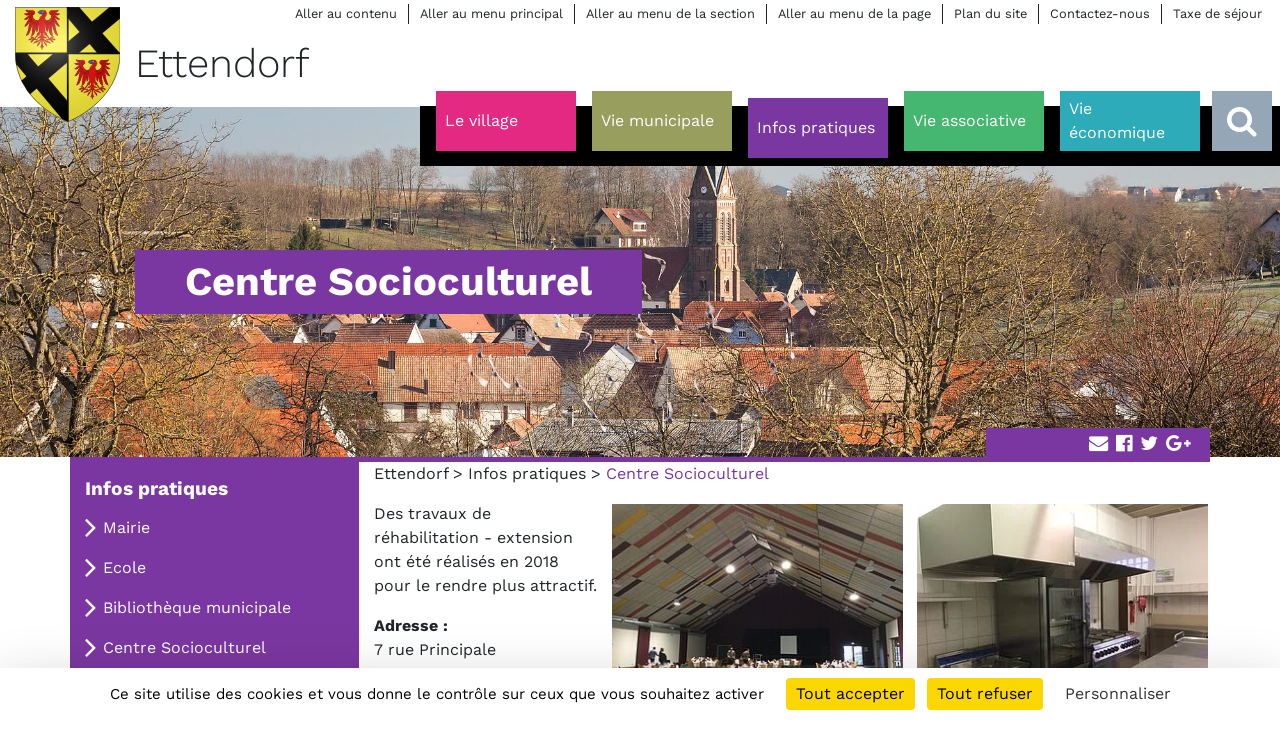

--- FILE ---
content_type: text/html; charset=utf-8
request_url: https://ettendorf.payszorn.com/infos-pratiques/centre-socioculturel/
body_size: 8445
content:
<!DOCTYPE html>
<html lang="fr">
<head>

<meta charset="utf-8">
<!-- 
	This website is powered by TYPO3 - inspiring people to share!
	TYPO3 is a free open source Content Management Framework initially created by Kasper Skaarhoj and licensed under GNU/GPL.
	TYPO3 is copyright 1998-2026 of Kasper Skaarhoj. Extensions are copyright of their respective owners.
	Information and contribution at https://typo3.org/
-->




<meta name="generator" content="TYPO3 CMS">
<meta name="viewport" content="width=device-width, initial-scale=1.0">
<meta name="robots" content="index,follow,archive">
<meta name="copyright" content="Copyright (c)">
<meta name="imagetoolbar" content="false">
<meta name="mssmarttagspreventparsing" content="true">


<link rel="stylesheet" href="/typo3temp/assets/compressed/merged-437ccefdcdd112e2b0d7ecbf53bb2d74-30ecb59fdab452f7eace44a66d345d91.css?1769072954" media="all" nonce="3Txao7UveO1cY11s-1z5wO_sztwZ-nB8KMPkEZRk-6ruPt1yqxBGTQ">
<link rel="stylesheet" href="/typo3temp/assets/compressed/merged-8911b2b82396e33f2436f90153643866-e40ee051bd9c4e3b7dff47af3fa5a96e.css?1769072887" media="screen" nonce="3Txao7UveO1cY11s-1z5wO_sztwZ-nB8KMPkEZRk-6ruPt1yqxBGTQ">
<link rel="stylesheet" href="/typo3temp/assets/compressed/merged-aff6abe5e0eb48383f67e33f28133c9d-3a50891add6986a60ad5ed138e76b2b0.css?1769072887" media="print" nonce="3Txao7UveO1cY11s-1z5wO_sztwZ-nB8KMPkEZRk-6ruPt1yqxBGTQ">






<title>Centre Socioculturel - Ettendorf</title>
</head>
<body>



		<ul class="access-menu align-right" id="access"><li><a href="#content">Aller au contenu</a></li><li><a href="#navigation">Aller au menu principal</a></li><li><a href="#section-menu">Aller au menu de la section</a></li><li><a href="#page-menu">Aller au menu de la page</a></li><li><a href="/plan-du-site">Plan du site</a></li><li><a href="/contactez-nous">Contactez-nous</a></li><li><a href="https://www.payszorn.com/taxe-de-sejour" target="_blank">Taxe de séjour</a></li></ul>
<header class="header">
	<div class="logo-container">
	<a href="/" class="logo"><img src="/_assets/785a1c12c7b8f4b03cd70f7de4bad426/img/svg/blasons/ettendorf.svg" width="105" height="115"   alt="" ><span>Ettendorf</span></a>
</div>
	<div id="navigation" class="navigation">
	<ul class="quick"></ul>
	<div class="wrapper">
		<ul class="main"><li class="hassub content-color-20"><a href="/le-village"><span>Le village</span></a><div class="sub"><ul class="bg-color-{field:layout}"><li><a href="/le-village/population">Population</a></li><li><a href="/le-village/histoire">Histoire</a></li><li><a href="/le-village/patrimoine">Patrimoine</a></li><li><a href="/le-village/traditions">Traditions</a></li><li><a href="/le-village/plan-du-village">Plan du village</a></li></ul></div></li><li class="hassub content-color-17"><a href="/vie-municipale"><span>Vie municipale</span></a><div class="sub"><ul class="bg-color-{field:layout}"><li><a href="/vie-municipale/les-elus">Les élus</a></li><li><a href="/vie-municipale/les-deliberations">Les délibérations</a></li><li><a href="/vie-municipale/budgets-de-la-commune">Budgets de la commune</a></li><li><a href="/vie-municipale/impots-locaux">Impôts locaux</a></li><li><a href="/vie-municipale/prevention-coulees-de-boue">Prévention coulées de boue</a></li><li><a href="/vie-municipale/plui">PLUI</a></li><li><a href="/vie-municipale/commission-de-controle-de-la-liste-electorale">Commission de contrôle de la liste électorale</a></li></ul></div></li><li class="active content-color-16"><a href="/infos-pratiques"><span>Infos pratiques</span></a><div class="sub"><ul class="bg-color-{field:layout}"><li><a href="/infos-pratiques/mairie">Mairie</a></li><li><a href="/infos-pratiques/ecole">Ecole</a></li><li><a href="/infos-pratiques/bibliotheque-municipale">Bibliothèque municipale</a></li><li><a href="/infos-pratiques/centre-socioculturel">Centre Socioculturel</a></li><li><a href="/infos-pratiques/ordures-menageres">Ordures ménagères</a></li><li><a href="/infos-pratiques/paroisse-st-nabor">Paroisse St-Nabor</a></li><li><a href="/infos-pratiques/association-fonciere-de-remembrement">Association Foncière de Remembrement</a></li><li><a href="/infos-pratiques/publications">Publications</a></li></ul></div></li><li class="content-color-12"><a href="/vie-associative"><span>Vie associative</span></a></li><li class="content-color-23"><a href="/vie-economique"><span>Vie économique</span></a></li></ul>
		<div class="search"><a href="/recherche" class="toggler" title="Accéder à la recherche"><i class="fa fa-search" aria-hidden="true"></i><i class="fa fa-close" aria-hidden="true"></i></a><form action="/recherche" method="post"><p><input type="text" name="tx_solr[q]" id="search" /><label for="search">Rechercher</label><button type="submit" title="Lancer la recherche"><i class="fa fa-search" aria-hidden="true"></i></button></p></form></div>
	</div>
</div>
</header>
		<div id="content" class=" content-color-16">
			<div class="bandeau" style="background-image:url('/fileadmin/ressources/_processed_/f/3/csm_Ettendorf-003_9bba93d51f.jpg');">
	<div class="container">
		<h1>Centre Socioculturel</h1>
	</div>
</div>
			<div class="container contenu">
				<div class="row">
					<div class="order-1 order-md-2 col-md-9">
						<p class="ariane"><a href="/" title="Ettendorf">Ettendorf</a>&#32;>&#32;<a href="/infos-pratiques" title="Infos pratiques">Infos pratiques</a>&#32;>&#32;<span>Centre Socioculturel</span></p>
						<!--TYPO3SEARCH_begin-->
                        
<div id="c1414" class="frame frame-default frame-type-textpic frame-layout-0"><div class="ce-textpic ce-right ce-intext ce-nowrap"><div class="ce-gallery" data-ce-columns="2" data-ce-images="2"><div class="ce-row"><div class="ce-column"><figure class="image"><a href="/fileadmin/communes/ettendorf/user_upload/thumb_IMG_3288_1024.jpg" class="lightbox" data-fancybox="lightbox[1414]"><img class="image-embed-item" src="/fileadmin/communes/_processed_/5/4/csm_thumb_IMG_3288_1024_30c339b95b.jpg" width="295" height="221" alt="" /></a></figure></div><div class="ce-column"><figure class="image"><a href="/fileadmin/communes/ettendorf/user_upload/thumb_IMG_3284_1024.jpg" class="lightbox" data-fancybox="lightbox[1414]"><img class="image-embed-item" src="/fileadmin/communes/_processed_/b/e/csm_thumb_IMG_3284_1024_203529a2a3.jpg" width="295" height="221" alt="" /></a></figure></div></div></div><div class="ce-bodytext"><p>Des travaux de réhabilitation - extension ont été réalisés en 2018 pour le rendre plus attractif.</p><p><strong>Adresse :</strong><br> 7 rue Principale&nbsp;<br> 67350 ETTENDORF</p><p><strong>Locations des salles :</strong> Prendre contact avec Mr Dominique Gesell :&nbsp; &nbsp; &nbsp; &nbsp; &nbsp; &nbsp; 06 86 90 22 68<br> &nbsp;</p></div></div></div>


    					<!--TYPO3SEARCH_end-->
    					<div class="sharers"><h3>Partager&nbsp;:</h3><ul><li><a href="mailto:?subject=Centre%20Socioculturel%20-%20Ettendorf&body=Je t'invite à découvrir la page suivante : https://ettendorf.payszorn.com/infos-pratiques/centre-socioculturel/"><i class="fa fa-envelope"></i></a></li><li><a href="http://www.facebook.com/sharer.php?u=https://ettendorf.payszorn.com/infos-pratiques/centre-socioculturel/" target="_blank" rel="noreferrer" title="Partager sur facebook"><i class="fa fa-facebook-official"></i></a></li><li><a href="http://twitter.com/share?url=https://ettendorf.payszorn.com/infos-pratiques/centre-socioculturel/&amp;text=Centre%20Socioculturel" target="_blank" rel="noreferrer" title="Partager sur twitter"><i class="fa fa-twitter"></i></a></li><li class="picto-google"><a href="https://plus.google.com/share?url=https://ettendorf.payszorn.com/infos-pratiques/centre-socioculturel/" target="_blank" rel="noreferrer" title="Partager sur google plus"><i class="fa fa-google-plus"></i></a></li></ul></div>
					</div>
					<div class="col-md-3 order-2 order-md-1">
						<div class="sidemenu">
	<h3><a href="/infos-pratiques">Infos pratiques</a></h3>
	<ul id="section-menu"><li><a href="/infos-pratiques/mairie">Mairie</a></li><li><a href="/infos-pratiques/ecole">Ecole</a></li><li><a href="/infos-pratiques/bibliotheque-municipale">Bibliothèque municipale</a></li><li id="pagemenu"><a href="/infos-pratiques/centre-socioculturel">Centre Socioculturel</a></li><li><a href="/infos-pratiques/ordures-menageres">Ordures ménagères</a></li><li><a href="/infos-pratiques/paroisse-st-nabor">Paroisse St-Nabor</a></li><li><a href="/infos-pratiques/association-fonciere-de-remembrement">Association Foncière de Remembrement</a></li><li><a href="/infos-pratiques/publications">Publications</a></li></ul>
</div>
<div class="content">
	
</div>
<div class="content content-herited">
	
</div>

					</div>
				</div>
			</div>
		</div>
		<div class="homemenu">
	
	<div class="container">
		<div class="row">
			
					<div class="col-12 col-md-6 col-lg-3 item">
						<a href="/evenements" class="toggler"><h2><i class="fa fa-calendar" aria-hidden="true"></i>&nbsp;Évènements</h2></a>
<div class="content">
	<div class="container">
		<div class="row justify-content-end">
			<div class="col-lg-4">
				<div class="all">
					<p class="align-center">
						<a href="/evenements" class="btn btn-outline-primary">Voir tous les évènements</a>
					</p>
				</div>
			</div>
		</div>
		<div class="inner">
			<div class="row">
				

	  
	<!--TYPO3SEARCH_end-->
	
            <div class="col-md-12">
            Il n'existe actuellement aucun événement,<a href="https://www.payszorn.com/evenements"> retrouvez les événements de la Communauté de Communes</a>
            </div>
		
	<!--TYPO3SEARCH_begin-->



			</div>
		</div>
	</div>
</div>
					</div>
					<div class="col-12 col-md-6 col-lg-3 item">
						<a href="/actualites" class="toggler"><h2><i class="fa fa-info-circle" aria-hidden="true"></i>&nbsp;Actualités</h2></a>
<div class="content">
	<div class="container">
		<div class="row justify-content-end">
			<div class="col-lg-4">
				<div class="all">
					<p class="align-center">
						<a href="/actualites" class="btn btn-outline-primary">Voir toutes les actualités</a>
					</p>
				</div>
			</div>
		</div>
		<div class="inner">
			<div class="row">
				

	<!--TYPO3SEARCH_end-->
	
			
					
					
						
<!--
	=====================
		Partials/List/Item.html
-->


<div class="col-12 col-lg-4 description">
	<h3><a title="LE COVOITURAGE QUOTIDIEN AU PAYS DE LA ZORN" href="/actualites/le-covoiturage-quotidien-au-pays-de-la-zorn">LE COVOITURAGE QUOTIDIEN AU PAYS DE LA ZORN</a></h3>
	<div class="imagedate">
		<a title="LE COVOITURAGE QUOTIDIEN AU PAYS DE LA ZORN" href="/actualites/le-covoiturage-quotidien-au-pays-de-la-zorn">
			

			
					
						
						
						
							<img src="/fileadmin/_processed_/c/b/csm_Publicite___ue-presse_21x29_7-cm_658eb181fa.png" width="637" height="884" alt="" />
						
					
				
		</a>
	</div>
	
	
			<p>A compter du 1er novembre 2023</p>
		
	<p class="align-right"><em><a class="more" title="LE COVOITURAGE QUOTIDIEN AU PAYS DE LA ZORN" href="/actualites/le-covoiturage-quotidien-au-pays-de-la-zorn">Lire la suite</a></em></p>
</div>


					
						
<!--
	=====================
		Partials/List/Item.html
-->


<div class="col-12 col-lg-4 description">
	<h3><a title="Bibliothèque d&#039;Ettendorf : présentation des nouveautés 2021" href="/actualites/bibliotheque-dettendorf-presentation-des-nouveautes-2021">Bibliothèque d&#039;Ettendorf : présentation des nouveautés 2021</a></h3>
	<div class="imagedate">
		<a title="Bibliothèque d&#039;Ettendorf : présentation des nouveautés 2021" href="/actualites/bibliotheque-dettendorf-presentation-des-nouveautes-2021">
			

			
					
						
						
						
							<img src="/fileadmin/communes/_processed_/b/6/csm_JPO_Affiche_2021_e88488d16d.png" width="595" height="842" alt="" />
						
					
				
		</a>
	</div>
	
	
			<p>Toute l’équipe des bénévoles est heureuse de vous accueillir pour vous faire découvrir toutes les…</p>
		
	<p class="align-right"><em><a class="more" title="Bibliothèque d&#039;Ettendorf : présentation des nouveautés 2021" href="/actualites/bibliotheque-dettendorf-presentation-des-nouveautes-2021">Lire la suite</a></em></p>
</div>


					
						
<!--
	=====================
		Partials/List/Item.html
-->


<div class="col-12 col-lg-4 description">
	<h3><a title="Rejoignez le club de badminton d&#039;Ettendorf à la rentrée" href="/actualites/rejoignez-le-club-de-badminton-dettendorf-a-la-rentree">Rejoignez le club de badminton d&#039;Ettendorf à la rentrée</a></h3>
	<div class="imagedate">
		<a title="Rejoignez le club de badminton d&#039;Ettendorf à la rentrée" href="/actualites/rejoignez-le-club-de-badminton-dettendorf-a-la-rentree">
			

			
					
						
						
						
							<img src="/fileadmin/communes/_processed_/a/3/csm_Flyer_badminton_2021_a2727e4ef3.png" width="595" height="842" alt="" />
						
					
				
		</a>
	</div>
	
	
			<p>Les séances de badminton sont accessibles à partir de 14 ans. Elles ont lieu les lundi et mercredi…</p>
		
	<p class="align-right"><em><a class="more" title="Rejoignez le club de badminton d&#039;Ettendorf à la rentrée" href="/actualites/rejoignez-le-club-de-badminton-dettendorf-a-la-rentree">Lire la suite</a></em></p>
</div>


					
					
				
		
	<!--TYPO3SEARCH_begin-->



			</div>
		</div>
	</div>
</div>
					</div>
					<div class="col-12 col-md-6 col-lg-3 item">
				
				<a href="/videos" class="toggler"><h2><i class="fa fa-play-circle-o" aria-hidden="true"></i>&nbsp;Vidéos</h2></a>
				<div class="content videos">
					<div class="container">
						<div class="row justify-content-end">
							<div class="col-lg-4">
								<div class="all">
									<p class="align-center">
										<a href="/videos" class="btn btn-outline-primary">Voir toutes les vidéos</a>
									</p>
								</div>
							</div>
						</div>
						<div class="inner">
							<div class="row justify-content-center">
									
											<div class="col-12 col-sm-6 order-2 col-md-12 col-lg-4 order-lg-1">
												



											</div>
											<div class="col-12 order-1 col-md-12  col-lg-4 order-lg-2">
												<h3>Vidéos</h3><a href="/videos"><img src="/_assets/785a1c12c7b8f4b03cd70f7de4bad426/img/png/LogoZornTv.png" width="439" height="239"   alt="" ></a><p class="align-center"><a href="/videos">Voir toutes les vidéos sur ZornTV</a></p>
											</div>
											<div class="col-12 col-sm-6 order-3 col-md-12 col-lg-4 order-lg-3">
												



											</div>
										
							</div>
						</div>
					</div>
				</div>
			</div>
			
					<div class="col-12 col-md-6 col-lg-3 item ccpz">
				
				<a href="#" class="toggler"><h2><i class="fa fa-map-marker" aria-hidden="true"></i>&nbsp;Nos communes</h2></a>
				<div class="content">
					<div class="container">
						<div class="inner">
							<div class="row communes">
    <div class="col-lg-8" id="liste-communes">
        <div class="row">
          <div class="col"><h3>Liste de nos communes</h3></div>
        </div>
        <div class="dynamic-list">
          <button class="toggler"><i class="fa fa-plus"></i><i class="fa fa-minus"></i>&nbsp;Voir la liste des communes</button>
          <div class="list">
            <div class="row">
                <div class="col-12 col-md-4">
                    <ul>  
                        <li data-target="alteckendorf"><a href="https://alteckendorf.payszorn.com/">Alteckendorf</a></li>
                        <li data-target="bossendorf"><a href="https://bossendorf.payszorn.com/">Bossendorf</a></li>
                        <li data-target="duntzenheim"><a href="https://duntzenheim.payszorn.com/">Duntzenheim</a></li>
                        <li data-target="ettendorf"><a href="https://ettendorf.payszorn.com/">Ettendorf</a></li>
                        <li data-target="geiswiller-zoebersdorf"><a href="https://geiswiller-zoebersdorf.payszorn.com/">Geiswiller</a></li>
                        <li data-target="wingersheim-mittelhausen-hohatzenheim-gingsheim"><a href="https://wingersheim4bans.payszorn.com/">Gingsheim</a></li>
                        <li data-target="grassendorf"><a href="https://grassendorf.payszorn.com/">Grassendorf</a></li>
                        <li data-target="hochfelden-schaffhouse"><a href="http://www.hochfelden.fr/">Hochfelden</a></li>
                        <li data-target="wingersheim-mittelhausen-hohatzenheim-gingsheim"><a href="https://wingersheim4bans.payszorn.com/">Hohatzenheim</a></li>
                    </ul>
                </div>
                <div class="col-12 col-md-4">
                    <ul>        
                        <li data-target="hohfrankenheim"><a href="https://hohfrankenheim.payszorn.com/">Hohfrankenheim</a></li>
                        <li data-target="ingenheim"><a href="https://ingenheim.payszorn.com/">Ingenheim</a></li>
                        <li data-target="issenhausen"><a href="https://issenhausen.payszorn.com/">Issenhausen</a></li>
                        <li data-target="lixhausen"><a href="https://lixhausen.payszorn.com/">Lixhausen</a></li>
                        <li data-target="melsheim"><a href="https://melsheim.payszorn.com/">Melsheim</a></li>
                        <li data-target="minversheim"><a href="https://minversheim.payszorn.com/">Minversheim</a></li>
                        <li data-target="wingersheim-mittelhausen-hohatzenheim-gingsheim"><a href="https://wingersheim4bans.payszorn.com/">Mittelhausen</a></li>
                        <li data-target="mutzenhouse"><a href="https://mutzenhouse.payszorn.com/">Mutzenhouse</a></li>
                    </ul>
                </div>
                <div class="col-12 col-md-4">
                    <ul> 
                        <li data-target="hochfelden-schaffhouse"><a href="http://www.hochfelden.fr/">Schaffhouse-sur-Zorn</a></li>
                        <li data-target="scherlenheim"><a href="https://scherlenheim.payszorn.com/">Scherlenheim</a></li>
                        <li data-target="schwindratzheim"><a href="https://schwindratzheim.payszorn.com/">Schwindratzheim</a></li>
                        <li data-target="waltenheim"><a href="https://waltenheim-zorn.payszorn.com/">Waltenheim-sur-Zorn</a></li>
                        <li data-target="wickersheim-wilshausen"><a href="https://wickersheim-wilshausen.payszorn.com/">Wickersheim</a></li>
                        <li data-target="wickersheim-wilshausen"><a href="https://wickersheim-wilshausen.payszorn.com/">Wilshausen</a></li>
                        <li data-target="wilwisheim"><a href="https://wilwisheim.payszorn.com/">Wilwisheim</a></li>
                        <li data-target="wingersheim-mittelhausen-hohatzenheim-gingsheim"><a href="https://wingersheim4bans.payszorn.com/">Wingersheim</a></li>
                        <li data-target="geiswiller-zoebersdorf"><a href="https://geiswiller-zoebersdorf.payszorn.com/">Zoebersdorf</a></li>
                    </ul>
                </div>
            </div>
          </div>
        </div>
    </div>
    <div class="col-lg-4">
        <svg
           width="365.21399"
           height="215.57719"
           id="mapccpz"
           class="mapccpz"
           version="1.1">
          <g
             id="mapccpz-wrap"
             transform="translate(-202.47548,-519.37262)">
            <path
               data-commune="wingersheim-mittelhausen-hohatzenheim-gingsheim"
               d="m 333.35541,689.02093 -0.2375,3.6875 -0.0125,0.025 -8.925,22.3375 -9.1625,1.975 -9.5375,-10.4875 c -0.125,-0.1375 -0.2875,-0.2125 -0.4625,-0.2125 l -14.6125,-0.025 -3.475,-4.225 38.675,-14.225 0.0125,0 0.025,-0.0125 7.7125,1.1625 z"
               class="opacity-4"
               id="gingsheim" />
            <path
               data-commune="hochfelden-schaffhouse"
               d="m 317.79508,653.30048 -13,8.4 c -0.1125,0.075 -0.2125,0.2 -0.25,0.3375 l -3.05,9.5 -21.1875,-1.4 -19.4375,-8.075 c -0.075,-0.025 -0.1625,-0.05 -0.2375,-0.05 -0.075,0 -0.1625,0.0125 -0.225,0.05 -0.0375,0.0125 -0.075,0.025 -0.1125,0.05 l -1.5625,0.725 -0.0125,0.0125 -5.4625,-6.6875 2.275,-8.5875 11.1625,-9.6 c 0.125,-0.1125 0.2,-0.2625 0.2125,-0.425 l 1.075,-14.5375 0,-0.0125 4.25,-0.4375 11.025,-1.175 21.225,-2.2 4.6875,-0.4875 0.0125,0 5.375,8.8 3.2375,25.8 z"
               class="color-1"
               id="hochfelden" />
            <path
               data-commune="alteckendorf"
               id="alteckendorf"
               class="color-1"
               d="m 342.20205,573.96209 -5.7125,16.775 -5,14.6875 -0.0125,0 -25.375,-7.3375 -0.0125,-0.0125 -3.8625,-8.475 -0.0125,-0.0375 -2.5125,-9.225 0,-0.0125 7.3375,-6.2 24.175,-6.625 0.5,0.2625 7.9625,4.1875 2.525,2.0125 z" />
            <path
               data-commune="hochfelden-schaffhouse"
               d="m 303.597,678.25125 0,0.0125 -8.5875,0.4375 c -0.3125,0.025 -0.5625,0.25 -0.5875,0.55 l -0.9875,8.225 -6.2,6.1625 -0.0125,0 -15.9875,-1.375 -9.5875,-28.8625 0,-0.0125 18.2625,7.5875 c 0.0625,0.025 0.125,0.05 0.2,0.05 l 21.3625,1.4125 2.125,5.8125 z"
               class="opacity-4"
               id="schaffhouse" />
            <path
               data-commune="ettendorf"
               id="ettendorf"
               class="opacity-3"
               d="m 330.84447,566.56181 -23.925,6.55 c -0.0875,0.025 -0.1625,0.075 -0.2375,0.125 l -7.35,6.225 -0.0125,0 -6.325,-4.8 6.1,-12.0625 c 0.0875,-0.175 0.0875,-0.375 0.0125,-0.55 l -3.85,-8.1375 6.275,-7.1625 c 0.15,-0.1625 0.2,-0.3875 0.125,-0.6 l -4.4125,-13.8875 15.4,-6.075 3.8625,-0.25 0.1375,8.1125 c 0,0.1125 0.0375,0.225 0.1,0.325 l 7.225,11.3875 0.0125,0.025 6.8625,20.775 z" />
            <path
               data-commune="grassendorf"
               d="m 340.64779,563.85286 3.15,3.5 -3.5,3.6375 -8.0875,-4.2625 -0.0125,0 0,-0.0125 -3.2375,-9.8125 -3.5875,-10.8375 0.0125,0 19.35,-7.15 -4.2375,24.4125 c -0.0375,0.1875 0.025,0.375 0.15,0.525"
               class="opacity-2"
               id="grassendorf" />
            <path
               data-commune="wingersheim-mittelhausen-hohatzenheim-gingsheim"
               id="wingersheim"
               class="color-1"
               d="m 400.17126,680.60987 -1.025,14.1875 -18.2875,-7.9625 c -0.225,-0.0875 -0.475,-0.05 -0.6625,0.1 l -7.8125,6.7 c -0.1,0.0875 -0.1625,0.2 -0.2,0.325 l -3.5375,14.7875 -14.45,-6.4625 -0.0375,-0.0125 -10.5625,-9.025 c -0.1,-0.0875 -0.2125,-0.1375 -0.35,-0.15 l -8.6875,-0.9 0.25,-3.775 c 0.025,-0.3125 -0.2125,-0.6 -0.5375,-0.65 l -8.1625,-1.225 -1.6625,-2.775 17.65,-7.4375 14.4375,3.8875 c 0.175,0.05 0.3625,0.0125 0.5125,-0.0875 l 12.8875,-8.6625 c 0.1125,-0.075 0.2,-0.1875 0.2375,-0.3125 l 3.175,-9.15 3.975,-0.0625 12.175,13.5625 0.4375,4.225 c 0.025,0.325 0.2875,0.55 0.6375,0.5625 l 8.675,-0.2625 0.925,0.575 z" />
            <path
               data-commune="scherlenheim"
               d="m 259.0107,617.44034 7.95,5.4125 -1.0625,14.45 -10.4375,8.9875 -0.0125,0 -10.575,-27 14.1375,-1.85 z"
               class="opacity-1"
               id="scherlenheim" />
            <path
               data-commune="geiswiller-zoebersdorf"
               d="m 262.84996,587.59601 -28.475,2.3875 -4.425,-7.375 13.65,-2.4125 15.575,-0.15 3.675,7.55 z"
               class="opacity-4"
               id="zoebersdorf" />
            <path
               data-commune="lixhausen"
               d="m 300.94735,589.47405 -0.0125,0 -18.6625,3.5375 c -0.0875,0.0125 -0.175,0.05 -0.25,0.1 l -11.75,8.4875 -0.6125,-1.4125 -5.225,-11.9875 0,-0.025 c -0.0125,-0.05 -0.025,-0.0875 -0.05,-0.125 l -3.9625,-8.1375 9.6875,-4.05 3.35,2.6875 c 0.1375,0.1125 0.325,0.1625 0.5,0.125 l 17.825,-3.125 6.7625,5.125 0.6875,2.525 1.7125,6.275 z"
               class="opacity-1"
               id="lixhausen" />
            <path
               data-commune="bossendorf"
               id="bossendorf"
               class="opacity-2"
               d="m 302.44777,603.65998 6.1625,14 -0.0125,0 -24.6625,2.575 0.0125,-0.025 -0.0125,0 0.625,-4.125 c 0.025,-0.2 -0.0375,-0.4 -0.1875,-0.5375 l -13.375,-13.025 11.6625,-8.425 18.7,-3.55 0.0125,0 3.675,8.1 0,0.0125 -2.5625,4.4375 c -0.1,0.175 -0.1125,0.3875 -0.0375,0.5625" />
            <path
               data-commune="duntzenheim"
               d="m 289.62353,706.93732 -12.7625,16.65 -16.35,10.7625 -9.2375,0.6 -2.45,-37.375 22.175,-3.65 0.025,0 6.3,0.55 9.6125,0.8125 0,0.0125 -1.3125,6.275 -0.0125,0 -0.0125,0.0875 c -0.025,0.0875 -0.025,0.1875 0,0.2625 0.0125,0.0375 0.025,0.075 0.0375,0.1125 0.025,0.0625 0.05,0.1125 0.0875,0.15 l 3.9,4.75 z"
               class="color-1"
               id="duntzenheim" />
            <path
               data-commune="geiswiller-zoebersdorf"
               d="m 234.50311,606.32227 -7.6125,1.6625 -12.6375,-6.5375 -1.825,-4.0375 5.4125,-13.1 c 0.075,-0.1875 0.0625,-0.4 -0.05,-0.575 l -7.6125,-11.85 4.325,-2.7625 14.2125,13.175 4.975,8.275 0,0.0125 0.8125,15.7375 z"
               class="color-1"
               id="geiswiller" />
            <path
               data-commune="ingenheim"
               d="m 270.23176,692.69734 -0.0125,0.0125 -21.825,3.575 -7.425,-6.4 c -0.125,-0.1 -0.2625,-0.15 -0.4125,-0.15 -0.0875,0 -0.175,0.0125 -0.2625,0.0625 l -7.1875,3.275 -2.85,-18.95 3.6625,-9.575 10.9,-0.5875 4.125,-0.225 0.0625,0 9.775,0.5125 0.0375,0 c 0.0375,0 0.0875,0 0.125,-0.0125 0.0125,0 0.025,-0.0125 0.0375,-0.0125 0.0625,-0.0125 0.1125,-0.0375 0.1625,-0.0625 l 1.375,-0.65 0,0.0125 3.3375,10.0375 6.375,19.1375 z"
               class="opacity-3"
               id="ingenheim" />
            <path
               data-commune="wingersheim-mittelhausen-hohatzenheim-gingsheim"
               d="m 376.39117,721.73486 -13.3875,11.6625 -36.125,-6.8625 -0.825,-8.9375 0,-0.0125 15.45,-3.7 c 0.0875,-0.025 0.175,-0.075 0.25,-0.1375 l 12.075,-10.0625 14.9,6.6625 c 0.0375,0.0125 0.075,0.025 0.125,0.0375 l 7,1.4875 0.5375,9.8625 z"
               class="opacity-1"
               id="mittelhausen" />
            <path
               data-commune="mutzenhouse"
               d="m 324.99785,670.50873 0,0.0125 -2.225,6.9625 -0.0125,0 -2.525,0.125 -15.225,0.7875 -0.0125,-0.0125 -2.3125,-6.3375 0,-0.0125 3.075,-9.55 12.5125,-8.0875 6.725,16.1125 z"
               class="opacity-1"
               id="mutzenhouse" />
            <path
               data-commune="schwindratzheim"
               d="m 351.03957,647.93712 -9.25,2.9 c -0.1125,0.0375 -0.225,0.1 -0.3,0.2 l -15.525,18.6375 -0.0125,0 -6.6625,-15.9875 -0.0125,-0.0125 -3.2875,-26.225 c -0.0125,-0.0875 -0.05,-0.175 -0.0875,-0.25 l -5.625,-9.175 -0.0375,-0.075 -6.325,-14.4125 2.325,-4.025 25.625,7.4125 0.0125,0 16.8125,15.4125 2.35,25.6 z"
               class="opacity-4"
               id="schwindratzheim" />
            <path
               data-commune="waltenheim"
               d="m 372.16806,662.02857 -3.0375,8.75 -12.475,8.4 -14.3625,-3.875 c -0.1375,-0.0375 -0.275,-0.025 -0.4125,0.025 l -17.7,7.4625 -0.275,-4.2125 0,-0.0125 2.3625,-7.375 16,-19.2 9.575,-3 0.0625,-0.025 3.925,-1.825 7.2875,11.975 c 0.075,0.125 0.2,0.225 0.35,0.275 l 8.7,2.6375 z"
               class="opacity-3"
               id="waltenheim" />
            <path
               data-commune="wingersheim-mittelhausen-hohatzenheim-gingsheim"
               d="m 352.69717,702.74527 -11.6875,9.75 -15.3375,3.6875 -0.3375,-0.7375 8.825,-22.075 8.625,0.9 9.9125,8.475 z"
               class="opacity-3"
               id="hohatzenheim" />
            <path
               data-commune="wickersheim-wilshausen"
               d="m 282.79232,620.29895 -0.0125,0.0125 -15.075,1.575 -0.0125,0 -8.2375,-5.6125 c -0.1125,-0.075 -0.2375,-0.1125 -0.3625,-0.1125 -0.025,0 -0.05,0.0125 -0.075,0.0125 l -14.8,1.925 -8.5625,-11.25 -0.8,-15.625 28.7125,-2.4125 6.0125,13.8375 c 0.025,0.075 0.075,0.1375 0.125,0.1875 l 0.0125,0.0125 0.025,0.025 13.6625,13.2875 -0.6125,4.1375 z"
               class="opacity-3"
               id="wickersheim" />
            <path
               data-commune="wilwisheim"
               d="m 248.00048,662.56117 0,0.0125 -14.7,0.775 -13.825,0.6625 -17,-6.1625 3.3875,-8.4125 c 0.0375,-0.1 0.05,-0.2 0.0375,-0.3 l -1.575,-14.1625 7.925,-9.4375 7.5125,2.6625 -0.9875,8.9625 c -0.025,0.275 0.125,0.5375 0.375,0.6375 l 24.475,10.4875 4.375,14.275 z"
               class="color-1"
               id="wilwisheim" />
            <path
               data-commune="minversheim"
               d="m 367.18504,609.49626 -6,11.45 -7.925,2.95 -3.4375,-2.8 -16.7875,-15.3875 -0.0125,0 6.0875,-17.8375 4.6125,-13.55 0.0125,0 7.9375,3.8125 9.4125,17.175 c 0.1,0.175 0.2625,0.2875 0.45,0.3125 l 4.4125,0.7625 1.2375,13.1125 z"
               class="opacity-3"
               id="minversheim" />
            <path
               data-commune="hohfrankenheim"
               d="m 324.66811,686.65817 -37.9125,13.9375 1.2125,-5.7625 6.4375,-6.4 c 0.1,-0.1 0.1625,-0.225 0.175,-0.3625 l 0.95,-7.9125 8.875,-0.475 0.025,0 18.0375,-0.9125 0.0125,0 0.3,4.5625 c 0,0.0625 0,0.1125 0.025,0.1625 0.0125,0.0625 0.025,0.1125 0.0625,0.1625 l 1.8,3 z"
               class="color-1"
               id="hohfrankenheim" />
            <path
               data-commune="issenhausen"
               d="m 269.52924,574.53138 -10.0375,4.2 -15.375,0.15 -1.1375,-3.9875 7.75,-11.3 15.025,-5.4875 3.775,16.425 z"
               class="color-1"
               id="issenhausen" />
            <path
               data-commune="melsheim"
               d="m 257.19845,662.89903 -7.9875,-0.425 -0.0125,0 -4.5625,-14.9 c -0.05,-0.175 -0.175,-0.325 -0.35,-0.3875 l -24.3125,-10.425 0.9875,-8.925 6.0875,-18.5125 7.6,-1.675 8.6,11.3 0.0125,0.025 11.075,28.2625 -2.35,8.8875 c -0.05,0.2 -0.0125,0.4 0.125,0.5625 l 5.075,6.2 0.0125,0.0125 z"
               class="opacity-4"
               id="melsheim" />
          </g>
          <line id="commune-line-indicator-1" x1="0" y1="0" x2="180" y2="5" />
          <line id="commune-line-indicator-2" x1="180" y1="5" x2="400" y2="5" />
        </svg>
        <div class="svgtooltip"><i class="fa fa-chevron-right"></i>&nbsp;Accéder au site de la commune</div>
        <div id="mapccpz-htmlinfos" class="mapccpz-htmlinfos"></div>
    </div>
</div>

						</div>
					</div>
				</div>
			</div>
		</div>
	</div>
</div>

		
<div class="footer container content-color-16">
	<div class="row">
		
				<div class="col-12 col-md-3">
					<div class="commune-logo">
						<a href="https://www.payszorn.com" target="_blank"><img src="/_assets/785a1c12c7b8f4b03cd70f7de4bad426/img/png/blasons/ccpz.png" width="139" height="100"   alt="" ></a>
					</div>
				</div>
				<div class="col-6 col-md-3">
					
<div id="c380" class="frame frame-default frame-type-text frame-layout-0"><p class="text-center"><strong>Mairie</strong></p><p class="text-center">187, rue Principale</p><p class="text-center">67350 ETTENDORF</p><p class="text-center"><strong>Tél. : </strong>03.69.02.31.18</p><p class="text-center">ou 03.69.02.31.30</p><p class="text-center"><strong>Mail : </strong>mairie.ettendorf@payszorn.com</p></div>


				</div>
				<div class="col-6 col-md-3">
					
<div id="c379" class="frame frame-default frame-type-text frame-layout-0"><p><strong>Heures d'ouverture&nbsp;:</strong></p><p><strong>Lundi</strong> : 9h à&nbsp;11h et 16h&nbsp;à 18h<br><strong>Mardi&nbsp;:&nbsp;</strong>9h à 11h<br><strong>Jeudi : &nbsp;</strong>9h à&nbsp;11h et 16h&nbsp;à 18h<br><strong>Vendredi :</strong> 9h - 11h<br> En soirée, sur rendez-vous</p></div>


				</div>
				<div class="col-12 col-md-3 noprint">
					
					
				</div>
			
	</div>
	<div class="row subfooter">
		<div class="col">
			<ul class="align-right"><li><a href="/mentions-legales">Mentions Légales</a></li><li><a href="/infos-pratiques/centre-socioculturel/#cookies">Gestion des Cookies</a></li><li>Réalisation TYPO3&nbsp;: <a href="https://www.ameos.com/typo3/quest-ce-que-typo3/" target="_blank" rel="noreferrer" title="TYPO3">AMEOS</a></li></ul>
		</div>
	</div>
</div>
<script src="https://www.google.com/recaptcha/api.js?hl=" nonce="3Txao7UveO1cY11s-1z5wO_sztwZ-nB8KMPkEZRk-6ruPt1yqxBGTQ"></script>
<script src="/_assets/c312fe06e7d6bd041ab02ece1a07f317/libs/tarteaucitron.js/tarteaucitron.js?1769072931" nonce="3Txao7UveO1cY11s-1z5wO_sztwZ-nB8KMPkEZRk-6ruPt1yqxBGTQ"></script>
<script src="/typo3temp/assets/compressed/merged-efe6a095e8d9e500d2f39af75cf89b66-f923e1fbd4a9801565706d53fc976ff9.js?1769073154" nonce="3Txao7UveO1cY11s-1z5wO_sztwZ-nB8KMPkEZRk-6ruPt1yqxBGTQ"></script>


</body>
</html>

--- FILE ---
content_type: text/css; charset=utf-8
request_url: https://ettendorf.payszorn.com/typo3temp/assets/compressed/merged-aff6abe5e0eb48383f67e33f28133c9d-3a50891add6986a60ad5ed138e76b2b0.css?1769072887
body_size: 470
content:
body{font-size:0.75rem;}.container{width:100%;max-width:none;}.access-menu,.navigation,.homemenu,.contenu .sharers,.sidemenu,.skip-links,.noprint,.subfooter{display:none;}.header .logo{width:100%;position:static;text-align:center;display:block;display:flex;justify-content:center;align-items:center;}.header .logo img{height:75px;float:none;}.header .logo h1,.header .logo span{}.bandeau{background-size:0 0;height:auto;border-bottom:none;min-height:auto;height:auto;}.bandeau h1{color:black;margin:0 0 0.5rem 0;padding:0 0 0 0;font-size:1.5rem;}a{text-decoration:none;border-bottom:none;}h2{font-size:1.25rem;}h3{font-size:1rem;}h4{font-size:0.8rem;}h5{font-size:0.75rem;}h6{font-size:0.75rem;}.contenu{border-top:none;}.contenu > .row{display:block;}.contenu > .row > [class^="col-"]{width:100%;}.sommaire{list-style:initial;}.sommaire li{display:block;margin:0;}.sommaire li a{display:block;background:transparent;color:black;padding:0;border-bottom:none;}.footer > .row > .col-12:first-child{width:100%;}


--- FILE ---
content_type: image/svg+xml
request_url: https://ettendorf.payszorn.com/_assets/785a1c12c7b8f4b03cd70f7de4bad426/img/svg/blasons/ettendorf.svg
body_size: 23826
content:
<?xml version="1.0" encoding="UTF-8" standalone="no"?>
<svg xmlns:dc="http://purl.org/dc/elements/1.1/" xmlns:cc="http://web.resource.org/cc/" xmlns:rdf="http://www.w3.org/1999/02/22-rdf-syntax-ns#" xmlns:svg="http://www.w3.org/2000/svg" xmlns="http://www.w3.org/2000/svg" xmlns:xlink="http://www.w3.org/1999/xlink" xmlns:sodipodi="http://sodipodi.sourceforge.net/DTD/sodipodi-0.dtd" xmlns:inkscape="http://www.inkscape.org/namespaces/inkscape" height="660" width="600" version="1.0" id="svg2" sodipodi:version="0.32" inkscape:version="0.45.1" sodipodi:docname="Blason_Ettendorf_FR_Bas-Rhin.svg" sodipodi:docbase="H:\wikipedia\Heraldique" inkscape:export-filename="/Users/olivier/Desktop/Blason Rouge/Blason_Vide_3D.png" inkscape:export-xdpi="144" inkscape:export-ydpi="144" inkscape:output_extension="org.inkscape.output.svg.inkscape">
  <metadata id="metadata49">
    <rdf:RDF>
      <cc:Work rdf:about="">
        <dc:format>image/svg+xml</dc:format>
        <dc:type rdf:resource="http://purl.org/dc/dcmitype/StillImage"/>
        <dc:title>Blason de la commune d'Ettendorf (France, Bas-Rhin)</dc:title>
        <dc:date>20/08/2007</dc:date>
        <dc:creator>
          <cc:Agent>
            <dc:title>Olivier Corbé (Olves)</dc:title>
          </cc:Agent>
        </dc:creator>
        <cc:license rdf:resource="http://web.resource.org/cc/PublicDomain"/>
        <dc:language>fr</dc:language>
        <dc:subject>
          <rdf:Bag>
            <rdf:li>blason projet wikipédia</rdf:li>
          </rdf:Bag>
        </dc:subject>
        <dc:contributor>
          <cc:Agent>
            <dc:title>Gabarit de Jérôme BLUM (wagner51) pour Wikipédia
Aigle éployée de Yorick pour Wikipédia</dc:title>
          </cc:Agent>
        </dc:contributor>
      </cc:Work>
      <cc:License rdf:about="http://web.resource.org/cc/PublicDomain">
        <cc:permits rdf:resource="http://web.resource.org/cc/Reproduction"/>
        <cc:permits rdf:resource="http://web.resource.org/cc/Distribution"/>
        <cc:permits rdf:resource="http://web.resource.org/cc/DerivativeWorks"/>
      </cc:License>
    </rdf:RDF>
  </metadata>
  <sodipodi:namedview inkscape:window-height="721" inkscape:window-width="1024" inkscape:pageshadow="2" inkscape:pageopacity="0.0" guidetolerance="10.0" gridtolerance="10.0" objecttolerance="10.0" borderopacity="1.0" bordercolor="#666666" pagecolor="#ffffff" id="base" showgrid="false" height="660px" inkscape:zoom="0.78105124" inkscape:cx="300.27372" inkscape:cy="331.50245" inkscape:window-x="0" inkscape:window-y="20" inkscape:current-layer="layer4"/>
  <desc id="desc4">Flag of Canton of Valais (Wallis)</desc>
  <defs id="defs6">
    <linearGradient id="linearGradient2893">
      <stop style="stop-color:white;stop-opacity:0.3137255;" offset="0" id="stop2895"/>
      <stop id="stop2897" offset="0.19" style="stop-color:white;stop-opacity:0.25098041;"/>
      <stop style="stop-color:#6b6b6b;stop-opacity:0.1254902;" offset="0.60000002" id="stop2901"/>
      <stop style="stop-color:black;stop-opacity:0.1254902;" offset="1" id="stop2899"/>
    </linearGradient>
    <linearGradient id="linearGradient2885">
      <stop id="stop2887" offset="0" style="stop-color:white;stop-opacity:1;"/>
      <stop style="stop-color:white;stop-opacity:1;" offset="0.22857143" id="stop2891"/>
      <stop id="stop2889" offset="1" style="stop-color:black;stop-opacity:1;"/>
    </linearGradient>
    <linearGradient id="linearGradient2955">
      <stop id="stop2867" offset="0" style="stop-color:#fd0000;stop-opacity:1;"/>
      <stop style="stop-color:#e77275;stop-opacity:0.65882355;" offset="0.5" id="stop2873"/>
      <stop style="stop-color:black;stop-opacity:0.32291666;" offset="1" id="stop2959"/>
    </linearGradient>
    <radialGradient inkscape:collect="always" xlink:href="#linearGradient2955" id="radialGradient2961" cx="225.52438" cy="218.90099" fx="225.52438" fy="218.90099" r="300" gradientTransform="matrix(-4.167939e-4,2.182867,-1.884232,-3.599562e-4,615.5972,-289.1214)" gradientUnits="userSpaceOnUse"/>
    <polygon id="star" transform="scale(53,53)" points="0,-1 0.58778525,0.80901699 -0.95105652,-0.30901699 0.95105652,-0.30901699 -0.58778525,0.80901699 0,-1 "/>
    <clipPath id="clip">
      <path d="M 0,-200 L 0,600 L 300,600 L 300,-200 L 0,-200 z " id="path10"/>
    </clipPath>
    <radialGradient inkscape:collect="always" xlink:href="#linearGradient2955" id="radialGradient1911" gradientUnits="userSpaceOnUse" gradientTransform="matrix(-4.167939e-4,2.182867,-1.884232,-3.599562e-4,615.5972,-289.1214)" cx="225.52438" cy="218.90099" fx="225.52438" fy="218.90099" r="300"/>
    <radialGradient inkscape:collect="always" xlink:href="#linearGradient2955" id="radialGradient2865" gradientUnits="userSpaceOnUse" gradientTransform="matrix(0,1.748721,-1.593162,-1.049767e-7,551.7876,-191.2898)" cx="225.52438" cy="218.90099" fx="225.52438" fy="218.90099" r="300"/>
    <radialGradient inkscape:collect="always" xlink:href="#linearGradient2955" id="radialGradient2871" gradientUnits="userSpaceOnUse" gradientTransform="matrix(0,1.386237,-1.323286,-5.741131e-8,-158.0823,-109.5408)" cx="225.52438" cy="218.90099" fx="225.52438" fy="218.90099" r="300"/>
    <radialGradient inkscape:collect="always" xlink:href="#linearGradient2893" id="radialGradient3163" gradientUnits="userSpaceOnUse" gradientTransform="matrix(1.353218,0,0,1.348928,-77.62935,-85.74693)" cx="221.44487" cy="226.33101" fx="221.44487" fy="226.33101" r="300"/>
    <radialGradient r="300" fy="226.33101" fx="221.44487" cy="226.33101" cx="221.44487" gradientTransform="matrix(1.353218,0,0,1.348928,-77.62935,-85.74693)" gradientUnits="userSpaceOnUse" id="radialGradient4530" xlink:href="#linearGradient2893" inkscape:collect="always"/>
    <radialGradient r="300" fy="218.90099" fx="225.52438" cy="218.90099" cx="225.52438" gradientTransform="matrix(0,1.386237,-1.323286,-5.741131e-8,-158.0823,-109.5408)" gradientUnits="userSpaceOnUse" id="radialGradient4528" xlink:href="#linearGradient2955" inkscape:collect="always"/>
    <radialGradient r="300" fy="218.90099" fx="225.52438" cy="218.90099" cx="225.52438" gradientTransform="matrix(0,1.748721,-1.593162,-1.049767e-7,551.7876,-191.2898)" gradientUnits="userSpaceOnUse" id="radialGradient4526" xlink:href="#linearGradient2955" inkscape:collect="always"/>
    <radialGradient r="300" fy="218.90099" fx="225.52438" cy="218.90099" cx="225.52438" gradientTransform="matrix(-4.167939e-4,2.182867,-1.884232,-3.599562e-4,615.5972,-289.1214)" gradientUnits="userSpaceOnUse" id="radialGradient4524" xlink:href="#linearGradient2955" inkscape:collect="always"/>
    <clipPath id="clipPath4520">
      <path id="path4522" d="M 0,-200 L 0,600 L 300,600 L 300,-200 L 0,-200 z "/>
    </clipPath>
    <polygon points="0,-1 0.58778525,0.80901699 -0.95105652,-0.30901699 0.95105652,-0.30901699 -0.58778525,0.80901699 0,-1 " transform="scale(53,53)" id="polygon4518"/>
    <radialGradient gradientUnits="userSpaceOnUse" gradientTransform="matrix(-4.167939e-4,2.182867,-1.884232,-3.599562e-4,615.5972,-289.1214)" r="300" fy="218.90099" fx="225.52438" cy="218.90099" cx="225.52438" id="radialGradient4516" xlink:href="#linearGradient2955" inkscape:collect="always"/>
    <linearGradient id="linearGradient4508">
      <stop style="stop-color:#fd0000;stop-opacity:1;" offset="0" id="stop4510"/>
      <stop id="stop4512" offset="0.5" style="stop-color:#e77275;stop-opacity:0.65882355;"/>
      <stop id="stop4514" offset="1" style="stop-color:black;stop-opacity:0.32291666;"/>
    </linearGradient>
    <linearGradient id="linearGradient4500">
      <stop style="stop-color:white;stop-opacity:1;" offset="0" id="stop4502"/>
      <stop id="stop4504" offset="0.22857143" style="stop-color:white;stop-opacity:1;"/>
      <stop style="stop-color:black;stop-opacity:1;" offset="1" id="stop4506"/>
    </linearGradient>
    <linearGradient id="linearGradient4490">
      <stop id="stop4492" offset="0" style="stop-color:white;stop-opacity:0.3137255;"/>
      <stop style="stop-color:white;stop-opacity:0.25098041;" offset="0.19" id="stop4494"/>
      <stop id="stop4496" offset="0.60000002" style="stop-color:#6b6b6b;stop-opacity:0.1254902;"/>
      <stop id="stop4498" offset="1" style="stop-color:black;stop-opacity:0.1254902;"/>
    </linearGradient>
    <linearGradient gradientUnits="userSpaceOnUse" xlink:href="#linearGradient1732" id="linearGradient2433" y2="96.5" x2="180" y1="92.5" x1="171"/>
    <linearGradient gradientTransform="translate(-1.428571e-5,-5.714286e-5)" gradientUnits="userSpaceOnUse" xlink:href="#linearGradient1732" id="linearGradient1561" y2="467.62207" x2="124.13653" y1="496.1308" x1="94.280907"/>
    <linearGradient gradientTransform="translate(-1.428571e-5,-5.714286e-5)" gradientUnits="userSpaceOnUse" xlink:href="#linearGradient1732" id="linearGradient1559" y2="185.71556" x2="296.92871" y1="176.24918" x1="270.4964"/>
    <linearGradient gradientTransform="translate(-1.428571e-5,-5.714286e-5)" gradientUnits="userSpaceOnUse" xlink:href="#linearGradient1732" id="linearGradient1557" y2="101.81393" x2="193.02094" y1="75.233917" x1="179.58267"/>
    <linearGradient gradientTransform="translate(-1.428571e-5,-5.714286e-5)" gradientUnits="userSpaceOnUse" xlink:href="#linearGradient1732" id="linearGradient1555" y2="90.41172" x2="137.60522" y1="75.233917" x1="112.23917"/>
    <linearGradient gradientTransform="translate(-1.428571e-5,-5.714286e-5)" gradientUnits="userSpaceOnUse" xlink:href="#linearGradient1732" id="linearGradient1553" y2="137.97067" x2="124.361" y1="139.21025" x1="87.546555"/>
    <linearGradient gradientTransform="translate(-1.428571e-5,-5.714286e-5)" gradientUnits="userSpaceOnUse" xlink:href="#linearGradient1732" id="linearGradient1551" y2="137.97067" x2="157.20032" y1="115.64002" x1="124.58548"/>
    <linearGradient gradientTransform="translate(-1.428571e-5,-5.714286e-5)" gradientUnits="userSpaceOnUse" xlink:href="#linearGradient1732" id="linearGradient1549" y2="213.55009" x2="211.82967" y1="217.77766" x1="177.33789"/>
    <linearGradient id="linearGradient1732">
      <stop id="stop1734" offset="0" style="stop-color:#ffffff;stop-opacity:1"/>
      <stop id="stop1736" offset="1" style="stop-color:#ffffff;stop-opacity:1"/>
    </linearGradient>
    <linearGradient gradientTransform="translate(75.92347,47.10196)" gradientUnits="userSpaceOnUse" xlink:href="#linearGradient1732" id="linearGradient1397" y2="48.302807" x2="243.12413" y1="51.4207" x1="241.1429"/>
    <linearGradient gradientTransform="translate(-1.428571e-5,-5.714286e-5)" gradientUnits="userSpaceOnUse" xlink:href="#linearGradient1732" id="linearGradient1682" y2="546.90479" x2="341.26984" y1="571.11108" x1="337.30157"/>
    <linearGradient gradientTransform="translate(-1.428571e-5,-5.714286e-5)" gradientUnits="userSpaceOnUse" xlink:href="#linearGradient1732" id="linearGradient1674" y2="547.59521" x2="319.15079" y1="566.74603" x1="300"/>
    <linearGradient gradientTransform="translate(-1.428571e-5,-5.714286e-5)" gradientUnits="userSpaceOnUse" xlink:href="#linearGradient1732" id="linearGradient1666" y2="534.60315" x2="312.30157" y1="534.20636" x1="266.26984"/>
    <linearGradient gradientTransform="translate(-1.428571e-5,-5.714286e-5)" gradientUnits="userSpaceOnUse" xlink:href="#linearGradient1732" id="linearGradient1658" y2="513.17462" x2="321.82541" y1="493.73016" x1="292.85715"/>
    <linearGradient gradientTransform="translate(-1.428571e-5,-5.714286e-5)" gradientUnits="userSpaceOnUse" xlink:href="#linearGradient1732" id="linearGradient1650" y2="458.41269" x2="186.50793" y1="491.74603" x1="186.50793"/>
    <linearGradient gradientTransform="translate(-1.428571e-5,-5.714286e-5)" gradientUnits="userSpaceOnUse" xlink:href="#linearGradient1732" id="linearGradient1642" y2="454.04761" x2="163.88889" y1="488.96826" x1="143.65079"/>
    <linearGradient gradientTransform="translate(-1.428571e-5,-5.714286e-5)" gradientUnits="userSpaceOnUse" xlink:href="#linearGradient1732" id="linearGradient1582" y2="242.34128" x2="130.35715" y1="225.27779" x1="107.14286"/>
    <linearGradient gradientTransform="translate(-1.428571e-5,-5.714286e-5)" gradientUnits="userSpaceOnUse" xlink:href="#linearGradient1732" id="linearGradient1622" y2="415.35715" x2="166.66667" y1="395.31747" x1="131.15079"/>
    <linearGradient gradientTransform="translate(-1.428571e-5,-5.714286e-5)" gradientUnits="userSpaceOnUse" xlink:href="#linearGradient1732" id="linearGradient1614" y2="294.72223" x2="136.32533" y1="312.77777" x1="118.45238"/>
    <linearGradient gradientTransform="translate(-1.428571e-5,-5.714286e-5)" gradientUnits="userSpaceOnUse" xlink:href="#linearGradient1732" id="linearGradient1606" y2="280.63492" x2="118.05556" y1="297.10318" x1="88.492065"/>
    <linearGradient gradientTransform="translate(-1.428571e-5,-5.714286e-5)" gradientUnits="userSpaceOnUse" xlink:href="#linearGradient1732" id="linearGradient1598" y2="257.61905" x2="115.67461" y1="260.59525" x1="84.126984"/>
    <linearGradient gradientTransform="translate(-1.428571e-5,-5.714286e-5)" gradientUnits="userSpaceOnUse" xlink:href="#linearGradient1732" id="linearGradient1590" y2="258.41269" x2="113.69048" y1="264.16666" x1="82.14286"/>
    <linearGradient gradientTransform="translate(-1.428571e-5,-5.714286e-5)" gradientUnits="userSpaceOnUse" xlink:href="#linearGradient1732" id="linearGradient1800" y2="166.38455" x2="139.39598" y1="191.96266" x1="107.7496"/>
    <radialGradient inkscape:collect="always" xlink:href="#linearGradient2893" id="radialGradient8968" gradientUnits="userSpaceOnUse" gradientTransform="matrix(1.353218,0,0,1.348928,-75.737887,-87.05146)" cx="221.44487" cy="226.33101" fx="221.44487" fy="226.33101" r="300"/>
  </defs>
  <g inkscape:groupmode="layer" id="layer3" inkscape:label="Fond écu" style="display:inline" sodipodi:insensitive="true">
    <path sodipodi:nodetypes="cccccc" d="M 299.98024,660.0216 C 299.98024,660.0216 598.48028,547.70129 598.48028,262.24977 C 598.48028,-23.201735 598.48028,3.698085 598.48028,3.698085 L 1.4802327,3.698085 L 1.4802327,262.24977 C 1.4802327,547.70129 299.98024,660.0216 299.98024,660.0216 z " style="opacity:1;fill:#fcef3c;fill-opacity:1;fill-rule:evenodd;stroke:none;stroke-width:1px;stroke-linecap:butt;stroke-linejoin:miter;stroke-opacity:1;display:inline" id="path8970" inkscape:export-xdpi="144" inkscape:export-ydpi="144"/>
  </g>
  <g inkscape:groupmode="layer" id="layer5" inkscape:label="Bandes" style="display:inline" sodipodi:insensitive="true">
    <path style="fill:#000000;fill-opacity:1;fill-rule:nonzero;stroke:#000000;stroke-width:2;stroke-linecap:round;stroke-miterlimit:4;stroke-opacity:1" d="M 298.60726,60.913427 L 298.79838,1.9849272 L 364.96238,1.9849272 L 596.92536,266.06755 L 469.36557,265.726 L 298.60726,60.913427 z " id="path2338" sodipodi:nodetypes="cccccc"/>
    <path style="fill:#000000;fill-opacity:1;fill-rule:nonzero;stroke:#000000;stroke-width:2;stroke-linecap:round;stroke-miterlimit:4;stroke-opacity:1" d="M 538.0012,1.3773565 L 596.92967,1.5684787 L 596.92967,65.732472 L 360.26014,265.87117 L 297.76508,264.97243 L 297.93217,317.22043 L 86.26633,499.71641 C 62.198101,472.78011 64.027531,463.35924 36.341549,423.7608 L 221.54498,265.70749 L 297.86681,266.46257 L 298.21576,201.71581 L 538.0012,1.3773565 z " id="rect2307" sodipodi:nodetypes="cccccccccccc"/>
    <path style="fill:#000000;fill-opacity:1;fill-rule:nonzero;stroke:#000000;stroke-width:2;stroke-linecap:round;stroke-miterlimit:4;stroke-opacity:1" d="M 8.0733814,328.29288 C 3.8526658,309.79226 4.8674614,287.67388 4.2645014,267.36438 L 68.428501,267.36438 L 296.39148,537.447 L 301.20899,657.72012 L 268.70221,643.25587 L 8.0733814,328.29288 z " id="path2330" sodipodi:nodetypes="ccccccc"/>
    <path style="fill:none;fill-rule:evenodd;stroke:#000000;stroke-width:10;stroke-linecap:butt;stroke-linejoin:miter;stroke-miterlimit:4;stroke-dasharray:none;stroke-opacity:1" d="M 299.89146,0.61286312 L 300.46483,656.38224" id="path2316" sodipodi:nodetypes="cc"/>
    <path style="fill:none;fill-rule:evenodd;stroke:#000000;stroke-width:10;stroke-linecap:butt;stroke-linejoin:miter;stroke-miterlimit:4;stroke-dasharray:none;stroke-opacity:1" d="M 3.6177545,266.04689 L 596.92968,266.81137" id="path2318" sodipodi:nodetypes="cc"/>
  </g>
  <g inkscape:groupmode="layer" id="layer4" inkscape:label="Aigles" style="display:inline" sodipodi:insensitive="true">
    <g id="g3419">
      <g style="fill:#e20909;fill-opacity:1" transform="matrix(0.1653097,0,0,0.1653097,94.841642,41.374184)" id="g2854">
        <g style="fill:#e20909;fill-opacity:1" id="g2856">
          <path d="M 233.93921,227.5321 L 224.34276,220.96611 C 219.79708,223.23895 159.18792,216.9255 143.27802,211.36966 C 127.36812,205.81382 95.713418,182.99872 92.517854,180.05493 C 79.696606,168.24384 58.898753,140.52465 56.884596,137.12345 C 48.868976,123.58791 36.605028,95.411328 34.495359,80.006501 C 32.377299,64.540408 30.227592,39.618346 30.732669,38.355656 C 31.237745,37.092965 32.625283,32.503736 37.46454,31.057431 C 42.908558,29.430381 66.233038,22.380349 69.493555,19.00431 C 72.101837,16.303616 99.343768,-5.1975346 103.50698,-19.728116 C 107.07275,-32.173489 107.20839,-40.915938 107.20839,-50.007311 C 107.20839,-59.098684 107.16507,-72.952386 103.62953,-83.811526 C 100.094,-94.670666 90.035801,-104.34634 76.398742,-114.44786 C 62.761683,-124.54939 41.252613,-126.52637 41.252613,-126.52637 L -74.200644,-124.56734 C -74.317782,-124.54406 -150.83988,-126.01204 -208.80347,-150.09907 C -169.7828,-39.965783 -80.627095,-61.629084 -66.581172,-55.310614 C -188.6945,-17.366063 -245.58739,-14.683456 -257.5,-17.93497 C -257.31358,-14.61703 -242.5868,2.3152156 -225.74249,15.165694 C -212.11638,25.561014 -193.23468,32.636958 -184.26394,34.087887 C -165.45156,37.130605 -144.75207,35.976 -122.41312,34.546864 C -109.91474,33.747279 -70.388846,21.524159 -73.65224,26.511742 C -76.212846,30.425225 -93.771503,42.634931 -115.25771,60.705039 C -134.13534,76.581311 -156.00938,98.712135 -177.58706,116.45787 C -216.17844,148.19587 -256.21684,167.28033 -253.96447,169.44832 C -241.22637,181.70919 -205.7944,190.42557 -176.37483,181.76022 C -163.74558,178.04035 -155.88543,173.57557 -142.0865,164.03907 C -131.4239,156.67009 -116.5901,142.32297 -107.79491,134.38566 C -91.103548,119.32238 -75.423696,106.85823 -65.571018,98.232573 C -65.602439,105.00866 -70.819707,112.27354 -77.187774,123.99146 C -156.98983,272.98896 -247.90355,424.00677 -247.90355,424.00677 C -171.48969,428.21989 -128.32017,350.51653 -91.569842,302.61892 C -44.795436,241.65667 -55.478358,254.4149 -45.367968,240.66408 C -35.257578,226.91326 -47.784258,249.34268 -69.106553,301.27324 C -94.936102,357.62469 -94.273264,400.79874 -103.56044,460.13273 C -110.72094,504.41281 -121.35781,556.9172 -121.63449,550.78091 C -122.63297,565.5633 -159.30307,660.95883 -189.81978,741.19467 C -153.76307,738.28844 -127.88529,717.34326 -108.5025,697.75811 C -94.107916,676.43676 -82.157482,654.76407 -73.147164,632.0982 C -56.727048,593.86108 -44.836419,557.25498 -32.867672,522.29061 C -7.7930652,449.04002 9.709765,384.38351 27.363016,338.64888 L 26.801943,433.75067 C 28.929503,456.47083 21.460137,560.49684 16.831929,592.33548 C 5.5785803,669.75019 2.8610615,715.70675 -6.4770953,757.86218 C 112.19521,739.39901 142.73321,502.35295 139.99502,404.81387 C 149.75983,477.76568 159.52464,548.61396 169.28945,610.88499 C 193.00586,597.6466 206.40204,584.02731 212.22093,557.3469 C 217.44005,483.57079 223.66933,420.13447 228.88845,357.84177 L 277.88085,262.88744 L 233.93921,227.5321 z " style="color:#000000;fill:#e20909;fill-opacity:1;fill-rule:nonzero;stroke:#dcd6d6;stroke-width:5;stroke-linecap:butt;stroke-linejoin:round;marker:none;marker-start:none;marker-mid:none;marker-end:none;stroke-miterlimit:4;stroke-dashoffset:0;stroke-opacity:1;visibility:visible;display:inline;overflow:visible" id="path2858"/>
          <path d="M 481.13209,227.5321 L 490.72854,220.96611 C 495.27422,223.23895 555.88338,216.9255 571.79328,211.36966 C 587.70318,205.81382 619.35788,182.99872 622.55345,180.05493 C 635.37469,168.24384 656.17255,140.52465 658.18671,137.12345 C 666.20233,123.58791 678.46628,95.411328 680.57595,80.006501 C 682.69401,64.540408 684.84371,39.618346 684.33864,38.355656 C 683.83356,37.092965 682.44602,32.503736 677.60676,31.057431 C 672.16275,29.430381 648.83827,22.380349 645.57775,19.00431 C 642.96946,16.303616 615.72753,-5.1975344 611.56432,-19.728116 C 607.99855,-32.173489 607.86291,-40.915938 607.86291,-50.007311 C 607.86291,-59.098684 607.90623,-72.952386 611.44177,-83.811526 C 614.9773,-94.670666 625.0355,-104.34634 638.67256,-114.44786 C 652.30962,-124.54939 673.81869,-126.52637 673.81869,-126.52637 L 789.27194,-124.56734 C 789.38908,-124.54406 865.91118,-126.01204 923.87477,-150.09907 C 884.8541,-39.965783 795.6984,-61.629084 781.65247,-55.310614 C 903.7658,-17.366063 960.65869,-14.683456 972.5713,-17.93497 C 972.38488,-14.61703 957.6581,2.3152158 940.81379,15.165694 C 927.18768,25.561014 908.30598,32.636958 899.33524,34.087887 C 880.52286,37.130605 859.82337,35.976 837.48442,34.546864 C 824.98604,33.747279 785.46015,21.524159 788.72354,26.511742 C 791.28415,30.425225 808.8428,42.634931 830.32901,60.705039 C 849.20664,76.581311 871.08068,98.712133 892.65836,116.45787 C 931.24974,148.19587 971.28814,167.28033 969.03577,169.44832 C 956.29767,181.70919 920.8657,190.42557 891.44613,181.76022 C 878.81688,178.04035 870.95673,173.57557 857.1578,164.03907 C 846.4952,156.67009 831.6614,142.32297 822.86621,134.38566 C 806.17485,119.32238 790.495,106.85823 780.64232,98.232573 C 780.67374,105.00866 785.89101,112.27354 792.25907,123.99146 C 872.06113,272.98896 962.97485,424.00677 962.97485,424.00677 C 886.56099,428.21989 843.39147,350.51653 806.64114,302.61892 C 759.86674,241.65667 770.54966,254.4149 760.43927,240.66408 C 750.32888,226.91326 762.85556,249.34268 784.17785,301.27324 C 810.0074,357.62469 809.34456,400.79874 818.63174,460.13273 C 825.79224,504.41281 836.42911,556.9172 836.70579,550.78091 C 837.70427,565.5633 874.37437,660.95883 904.89108,741.19467 C 868.83437,738.28844 842.95659,717.34326 823.5738,697.75811 C 809.17922,676.43676 797.22878,654.76407 788.21846,632.0982 C 771.79835,593.86108 759.90772,557.25498 747.93897,522.29061 C 722.86437,449.04002 705.36154,384.38351 687.70829,338.64888 L 688.26936,433.75067 C 686.1418,456.47083 693.61117,560.49684 698.23938,592.33548 C 709.49272,669.75019 712.21024,715.70675 721.5484,757.86218 C 602.87609,739.39901 572.33809,502.35295 575.07628,404.81387 C 565.31147,477.76568 555.54666,548.61396 545.78185,610.88499 C 522.06544,597.6466 508.66926,584.02731 502.85037,557.3469 C 497.63125,483.57079 491.40197,420.13447 486.18285,357.84177 L 437.19045,262.88744 L 481.13209,227.5321 z " style="color:#000000;fill:#e20909;fill-opacity:1;fill-rule:nonzero;stroke:#dcd6d6;stroke-width:5;stroke-linecap:butt;stroke-linejoin:round;marker:none;marker-start:none;marker-mid:none;marker-end:none;stroke-miterlimit:4;stroke-dashoffset:0;stroke-opacity:1;visibility:visible;display:inline;overflow:visible" id="path2860"/>
        </g>
        <g style="fill:#e20909;fill-opacity:1;stroke:#000000;stroke-width:6;stroke-linecap:round;stroke-linejoin:round;stroke-miterlimit:4;stroke-dasharray:none;stroke-opacity:1" id="g2862">
          <g style="fill:#e20909;fill-opacity:1;stroke:#000000;stroke-width:6;stroke-linecap:round;stroke-linejoin:round;stroke-miterlimit:4;stroke-dasharray:none;stroke-opacity:1" id="g2864">
            <g style="fill:#e20909;fill-opacity:1;stroke:#000000;stroke-width:6;stroke-linecap:round;stroke-linejoin:round;stroke-miterlimit:4;stroke-dasharray:none;stroke-opacity:1" id="g2866">
              <path d="M -54.394146,887.55938 C -54.300237,886.98393 -53.49643,863.97911 -53.5109,864.17795 C -53.52537,864.37678 -83.42635,863.38675 -88.580084,864.48824 C -97.384081,866.36987 -102.4149,875.39377 -101.01525,891.24285 C -100.21008,896.4986 -99.675194,902.02462 -94.95434,903.36468 C -90.172402,881.35537 -84.363472,886.2716 -79.289977,886.34904 C -73.159213,886.44261 -54.488055,888.13483 -54.394146,887.55938 z " style="opacity:1;color:#000000;fill:#e20909;fill-opacity:1;fill-rule:nonzero;stroke:#000000;stroke-width:6;stroke-linecap:round;stroke-linejoin:round;marker:none;marker-start:none;marker-mid:none;marker-end:none;stroke-miterlimit:4;stroke-dasharray:none;stroke-dashoffset:0;stroke-opacity:1;visibility:visible;display:inline;overflow:visible" id="path2868"/>
              <path d="M 10,792.00504 L -5.7142857,807.71932 L -21.785714,797.00504 C -27.043162,791.93823 -36.202744,790.72221 -48.214286,793.43361 C -35.924243,769.58429 -10.155701,770.84553 -3.9285715,779.50504 L 10,792.00504 z " style="opacity:1;color:#000000;fill:#e20909;fill-opacity:1;fill-rule:nonzero;stroke:#000000;stroke-width:6;stroke-linecap:round;stroke-linejoin:round;marker:none;marker-start:none;marker-mid:none;marker-end:none;stroke-miterlimit:4;stroke-dasharray:none;stroke-dashoffset:0;stroke-opacity:1;visibility:visible;display:inline;overflow:visible" id="path2870"/>
              <path d="M 5.7142857,959.1479 C 18.717513,955.99352 10.534175,920.59187 -6.7857143,933.43361 C -24.105604,946.27535 -43.119976,955.38129 -22.5,985.21933 C -21.456816,963.66489 -7.2889414,962.30228 5.7142857,959.1479 z " style="opacity:1;color:#000000;fill:#e20909;fill-opacity:1;fill-rule:nonzero;stroke:#000000;stroke-width:6;stroke-linecap:round;stroke-linejoin:round;marker:none;marker-start:none;marker-mid:none;marker-end:none;stroke-miterlimit:4;stroke-dasharray:none;stroke-dashoffset:0;stroke-opacity:1;visibility:visible;display:inline;overflow:visible" id="path2872"/>
              <path d="M 162.85714,879.50504 C 193.26442,862.0453 210.18788,865.77442 213.92857,890.21932 C 197.76847,882.4429 187.25206,887.20801 179.64286,898.43361" style="opacity:1;color:#000000;fill:#e20909;fill-opacity:1;fill-rule:nonzero;stroke:#000000;stroke-width:6;stroke-linecap:round;stroke-linejoin:round;marker:none;marker-start:none;marker-mid:none;marker-end:none;stroke-miterlimit:4;stroke-dasharray:none;stroke-dashoffset:0;stroke-opacity:1;visibility:visible;display:inline;overflow:visible" id="path2874"/>
            </g>
            <path d="M 245.71429,696.6479 L 211.42857,679.50504 L 87.142857,850.21932 C 78.674948,838.004 72.269324,819.60182 65,803.79075 L 5.418419,782.7806 C -3.6423032,789.01387 -12.562027,799.75477 -20.295867,812.7806 C -14.876325,818.58313 -8.165156,820.51078 -1.4285714,822.36218 C 7.6190477,817.44014 16.666667,815.55138 25.714286,817.36218 C 36.78037,832.06189 40.250067,842.9634 46.428572,855.21932 C 29.661619,850.83723 8.9437713,842.37463 -18.239667,831.47458 C -33.226656,840.30978 -49.469411,851.76608 -68.239667,854.29583 C -66.578433,857.60916 -65.531128,860.84575 -64.942568,864.025 C -62.988482,874.58048 -66.091228,884.50385 -68.571429,894.50504 C -64.309446,903.54559 -57.775457,900.42648 -53.398114,902.06632 C -27.623274,881.02397 -26.083493,876.86796 -12.683828,876.35203 C 14.237298,877.05088 23.226962,879.74212 39.285714,881.6479 C 24.507726,897.5842 7.3937209,915.74383 -12.857143,921.6479 C -15.727932,926.32589 -15.422671,932.06256 -14.285714,938.07647 C 2.9329011,949.58389 -4.9513524,956.13427 -5.2958668,965.13267 C -3.3252068,967.78715 2.3358063,967.9814 8.2755618,967.98981 C 22.298983,946.24681 30.306303,946.56286 40.714286,938.07647 C 48.123829,929.7146 50.368554,919.41564 57.894232,913.76587 C 83.467165,894.56745 106.18954,888.19269 126.72444,890.93361 C 151.4535,900.89998 165.89596,905.96486 183.57143,906.6479 C 184.17257,903.08827 187.64356,904.2582 185.80095,895.81106 C 178.65809,894.704 171.51523,880.50776 164.37237,870.81106 C 147.16745,870.68017 128.64266,873.18901 117.85714,860.21932 L 245.71429,696.6479 z " style="opacity:1;color:#000000;fill:#e20909;fill-opacity:1;fill-rule:nonzero;stroke:#000000;stroke-width:6;stroke-linecap:round;stroke-linejoin:round;marker:none;marker-start:none;marker-mid:none;marker-end:none;stroke-miterlimit:4;stroke-dasharray:none;stroke-dashoffset:0;stroke-opacity:1;visibility:visible;display:inline;overflow:visible" id="path2876"/>
          </g>
          <g transform="matrix(-1,0,0,1,714.467,0)" style="fill:#e20909;fill-opacity:1;stroke:#000000;stroke-width:6;stroke-linecap:round;stroke-linejoin:round;stroke-miterlimit:4;stroke-dasharray:none;stroke-opacity:1" id="g2878">
            <g style="fill:#e20909;fill-opacity:1;stroke:#000000;stroke-width:6;stroke-linecap:round;stroke-linejoin:round;stroke-miterlimit:4;stroke-dasharray:none;stroke-opacity:1" id="g2880">
              <path d="M -54.394146,887.55938 C -54.300237,886.98393 -53.49643,863.97911 -53.5109,864.17795 C -53.52537,864.37678 -83.42635,863.38675 -88.580084,864.48824 C -97.384081,866.36987 -102.4149,875.39377 -101.01525,891.24285 C -100.21008,896.4986 -99.675194,902.02462 -94.95434,903.36468 C -90.172402,881.35537 -84.363472,886.2716 -79.289977,886.34904 C -73.159213,886.44261 -54.488055,888.13483 -54.394146,887.55938 z " style="opacity:1;color:#000000;fill:#e20909;fill-opacity:1;fill-rule:nonzero;stroke:#000000;stroke-width:6;stroke-linecap:round;stroke-linejoin:round;marker:none;marker-start:none;marker-mid:none;marker-end:none;stroke-miterlimit:4;stroke-dasharray:none;stroke-dashoffset:0;stroke-opacity:1;visibility:visible;display:inline;overflow:visible" id="path2882"/>
              <path d="M 10,792.00504 L -5.7142857,807.71932 L -21.785714,797.00504 C -27.043162,791.93823 -36.202744,790.72221 -48.214286,793.43361 C -35.924243,769.58429 -10.155701,770.84553 -3.9285715,779.50504 L 10,792.00504 z " style="opacity:1;color:#000000;fill:#e20909;fill-opacity:1;fill-rule:nonzero;stroke:#000000;stroke-width:6;stroke-linecap:round;stroke-linejoin:round;marker:none;marker-start:none;marker-mid:none;marker-end:none;stroke-miterlimit:4;stroke-dasharray:none;stroke-dashoffset:0;stroke-opacity:1;visibility:visible;display:inline;overflow:visible" id="path2884"/>
              <path d="M 5.7142857,959.1479 C 18.717513,955.99352 10.534175,920.59187 -6.7857143,933.43361 C -24.105604,946.27535 -43.119976,955.38129 -22.5,985.21933 C -21.456816,963.66489 -7.2889414,962.30228 5.7142857,959.1479 z " style="opacity:1;color:#000000;fill:#e20909;fill-opacity:1;fill-rule:nonzero;stroke:#000000;stroke-width:6;stroke-linecap:round;stroke-linejoin:round;marker:none;marker-start:none;marker-mid:none;marker-end:none;stroke-miterlimit:4;stroke-dasharray:none;stroke-dashoffset:0;stroke-opacity:1;visibility:visible;display:inline;overflow:visible" id="path2886"/>
              <path d="M 162.85714,879.50504 C 193.26442,862.0453 210.18788,865.77442 213.92857,890.21932 C 197.76847,882.4429 187.25206,887.20801 179.64286,898.43361" style="opacity:1;color:#000000;fill:#e20909;fill-opacity:1;fill-rule:nonzero;stroke:#000000;stroke-width:6;stroke-linecap:round;stroke-linejoin:round;marker:none;marker-start:none;marker-mid:none;marker-end:none;stroke-miterlimit:4;stroke-dasharray:none;stroke-dashoffset:0;stroke-opacity:1;visibility:visible;display:inline;overflow:visible" id="path2888"/>
            </g>
            <path d="M 245.71429,696.6479 L 211.42857,679.50504 L 87.142857,850.21932 C 78.674948,838.004 72.269324,819.60182 65,803.79075 L 5.418419,782.7806 C -3.6423032,789.01387 -12.562027,799.75477 -20.295867,812.7806 C -14.876325,818.58313 -8.165156,820.51078 -1.4285714,822.36218 C 7.6190477,817.44014 16.666667,815.55138 25.714286,817.36218 C 36.78037,832.06189 40.250067,842.9634 46.428572,855.21932 C 29.661619,850.83723 8.9437713,842.37463 -18.239667,831.47458 C -33.226656,840.30978 -49.469411,851.76608 -68.239667,854.29583 C -66.578433,857.60916 -65.531128,860.84575 -64.942568,864.025 C -62.988482,874.58048 -66.091228,884.50385 -68.571429,894.50504 C -64.309446,903.54559 -57.775457,900.42648 -53.398114,902.06632 C -27.623274,881.02397 -26.083493,876.86796 -12.683828,876.35203 C 14.237298,877.05088 23.226962,879.74212 39.285714,881.6479 C 24.507726,897.5842 7.3937209,915.74383 -12.857143,921.6479 C -15.727932,926.32589 -15.422671,932.06256 -14.285714,938.07647 C 2.9329011,949.58389 -4.9513524,956.13427 -5.2958668,965.13267 C -3.3252068,967.78715 2.3358063,967.9814 8.2755618,967.98981 C 22.298983,946.24681 30.306303,946.56286 40.714286,938.07647 C 48.123829,929.7146 50.368554,919.41564 57.894232,913.76587 C 83.467165,894.56745 106.18954,888.19269 126.72444,890.93361 C 151.4535,900.89998 165.89596,905.96486 183.57143,906.6479 C 184.17257,903.08827 187.64356,904.2582 185.80095,895.81106 C 178.65809,894.704 171.51523,880.50776 164.37237,870.81106 C 147.16745,870.68017 128.64266,873.18901 117.85714,860.21932 L 245.71429,696.6479 z " style="opacity:1;color:#000000;fill:#e20909;fill-opacity:1;fill-rule:nonzero;stroke:#000000;stroke-width:6;stroke-linecap:round;stroke-linejoin:round;marker:none;marker-start:none;marker-mid:none;marker-end:none;stroke-miterlimit:4;stroke-dasharray:none;stroke-dashoffset:0;stroke-opacity:1;visibility:visible;display:inline;overflow:visible" id="path2890"/>
          </g>
        </g>
        <g transform="matrix(-1,0,0,1,715.0713,0)" style="fill:#e20909;fill-opacity:1;stroke:#000000;stroke-width:6;stroke-miterlimit:4;stroke-dasharray:none;stroke-opacity:1" id="g2892">
          <path d="M 233.93921,227.5321 L 224.34276,220.96611 C 219.79708,223.23895 159.18792,216.9255 143.27802,211.36966 C 127.36812,205.81382 95.713418,182.99872 92.517854,180.05493 C 79.696606,168.24384 58.898753,140.52465 56.884596,137.12345 C 48.868976,123.58791 36.605028,95.411328 34.495359,80.006501 C 32.377299,64.540408 30.227592,39.618346 30.732669,38.355656 C 31.237745,37.092965 32.625283,32.503736 37.46454,31.057431 C 42.908558,29.430381 66.233038,22.380349 69.493555,19.00431 C 72.101837,16.303616 99.343768,-5.1975346 103.50698,-19.728116 C 107.07275,-32.173489 107.20839,-40.915938 107.20839,-50.007311 C 107.20839,-59.098684 107.16507,-72.952386 103.62953,-83.811526 C 100.094,-94.670666 90.035801,-104.34634 76.398742,-114.44786 C 62.761683,-124.54939 41.252613,-126.52637 41.252613,-126.52637 L -74.200644,-124.56734 C -74.317782,-124.54406 -150.83988,-126.01204 -208.80347,-150.09907 C -169.7828,-39.965783 -80.627095,-61.629084 -66.581172,-55.310614 C -188.6945,-17.366063 -245.58739,-14.683456 -257.5,-17.93497 C -257.31358,-14.61703 -242.5868,2.3152156 -225.74249,15.165694 C -212.11638,25.561014 -193.23468,32.636958 -184.26394,34.087887 C -165.45156,37.130605 -144.75207,35.976 -122.41312,34.546864 C -109.91474,33.747279 -70.388846,21.524159 -73.65224,26.511742 C -76.212846,30.425225 -93.771503,42.634931 -115.25771,60.705039 C -134.13534,76.581311 -156.00938,98.712135 -177.58706,116.45787 C -216.17844,148.19587 -256.21684,167.28033 -253.96447,169.44832 C -241.22637,181.70919 -205.7944,190.42557 -176.37483,181.76022 C -163.74558,178.04035 -155.88543,173.57557 -142.0865,164.03907 C -131.4239,156.67009 -116.5901,142.32297 -107.79491,134.38566 C -91.103548,119.32238 -75.423696,106.85823 -65.571018,98.232573 C -65.602439,105.00866 -70.819707,112.27354 -77.187774,123.99146 C -156.98983,272.98896 -247.90355,424.00677 -247.90355,424.00677 C -171.48969,428.21989 -128.32017,350.51653 -91.569842,302.61892 C -44.795436,241.65667 -55.478358,254.4149 -45.367968,240.66408 C -35.257578,226.91326 -47.784258,249.34268 -69.106553,301.27324 C -94.936102,357.62469 -94.273264,400.79874 -103.56044,460.13273 C -110.72094,504.41281 -121.35781,556.9172 -121.63449,550.78091 C -122.63297,565.5633 -159.30307,660.95883 -189.81978,741.19467 C -153.76307,738.28844 -127.88529,717.34326 -108.5025,697.75811 C -94.107916,676.43676 -82.157482,654.76407 -73.147164,632.0982 C -56.727048,593.86108 -44.836419,557.25498 -32.867672,522.29061 C -7.7930652,449.04002 9.709765,384.38351 27.363016,338.64888 L 26.801943,433.75067 C 28.929503,456.47083 21.460137,560.49684 16.831929,592.33548 C 5.5785803,669.75019 2.8610615,715.70675 -6.4770953,757.86218 C 112.19521,739.39901 142.73321,502.35295 139.99502,404.81387 C 149.75983,477.76568 159.52464,548.61396 169.28945,610.88499 C 193.00586,597.6466 206.40204,584.02731 212.22093,557.3469 C 217.44005,483.57079 223.66933,420.13447 228.88845,357.84177 L 277.88085,262.88744 L 233.93921,227.5321 z " style="color:#000000;fill:#e20909;fill-opacity:1;fill-rule:nonzero;stroke:#000000;stroke-width:6;stroke-linecap:butt;stroke-linejoin:round;marker:none;marker-start:none;marker-mid:none;marker-end:none;stroke-miterlimit:4;stroke-dasharray:none;stroke-dashoffset:0;stroke-opacity:1;visibility:visible;display:inline;overflow:visible" id="path2894"/>
          <path d="M 481.13209,227.5321 L 490.72854,220.96611 C 495.27422,223.23895 555.88338,216.9255 571.79328,211.36966 C 587.70318,205.81382 619.35788,182.99872 622.55345,180.05493 C 635.37469,168.24384 656.17255,140.52465 658.18671,137.12345 C 666.20233,123.58791 678.46628,95.411328 680.57595,80.006501 C 682.69401,64.540408 684.84371,39.618346 684.33864,38.355656 C 683.83356,37.092965 682.44602,32.503736 677.60676,31.057431 C 672.16275,29.430381 648.83827,22.380349 645.57775,19.00431 C 642.96946,16.303616 615.72753,-5.1975344 611.56432,-19.728116 C 607.99855,-32.173489 607.86291,-40.915938 607.86291,-50.007311 C 607.86291,-59.098684 607.90623,-72.952386 611.44177,-83.811526 C 614.9773,-94.670666 625.0355,-104.34634 638.67256,-114.44786 C 652.30962,-124.54939 673.81869,-126.52637 673.81869,-126.52637 L 789.27194,-124.56734 C 789.38908,-124.54406 865.91118,-126.01204 923.87477,-150.09907 C 884.8541,-39.965783 795.6984,-61.629084 781.65247,-55.310614 C 903.7658,-17.366063 960.65869,-14.683456 972.5713,-17.93497 C 972.38488,-14.61703 957.6581,2.3152158 940.81379,15.165694 C 927.18768,25.561014 908.30598,32.636958 899.33524,34.087887 C 880.52286,37.130605 859.82337,35.976 837.48442,34.546864 C 824.98604,33.747279 785.46015,21.524159 788.72354,26.511742 C 791.28415,30.425225 808.8428,42.634931 830.32901,60.705039 C 849.20664,76.581311 871.08068,98.712133 892.65836,116.45787 C 931.24974,148.19587 971.28814,167.28033 969.03577,169.44832 C 956.29767,181.70919 920.8657,190.42557 891.44613,181.76022 C 878.81688,178.04035 870.95673,173.57557 857.1578,164.03907 C 846.4952,156.67009 831.6614,142.32297 822.86621,134.38566 C 806.17485,119.32238 790.495,106.85823 780.64232,98.232573 C 780.67374,105.00866 785.89101,112.27354 792.25907,123.99146 C 872.06113,272.98896 962.97485,424.00677 962.97485,424.00677 C 886.56099,428.21989 843.39147,350.51653 806.64114,302.61892 C 759.86674,241.65667 770.54966,254.4149 760.43927,240.66408 C 750.32888,226.91326 762.85556,249.34268 784.17785,301.27324 C 810.0074,357.62469 809.34456,400.79874 818.63174,460.13273 C 825.79224,504.41281 836.42911,556.9172 836.70579,550.78091 C 837.70427,565.5633 874.37437,660.95883 904.89108,741.19467 C 868.83437,738.28844 842.95659,717.34326 823.5738,697.75811 C 809.17922,676.43676 797.22878,654.76407 788.21846,632.0982 C 771.79835,593.86108 759.90772,557.25498 747.93897,522.29061 C 722.86437,449.04002 705.36154,384.38351 687.70829,338.64888 L 688.26936,433.75067 C 686.1418,456.47083 693.61117,560.49684 698.23938,592.33548 C 709.49272,669.75019 712.21024,715.70675 721.5484,757.86218 C 602.87609,739.39901 572.33809,502.35295 575.07628,404.81387 C 565.31147,477.76568 555.54666,548.61396 545.78185,610.88499 C 522.06544,597.6466 508.66926,584.02731 502.85037,557.3469 C 497.63125,483.57079 491.40197,420.13447 486.18285,357.84177 L 437.19045,262.88744 L 481.13209,227.5321 z " style="color:#000000;fill:#e20909;fill-opacity:1;fill-rule:nonzero;stroke:#000000;stroke-width:6;stroke-linecap:butt;stroke-linejoin:round;marker:none;marker-start:none;marker-mid:none;marker-end:none;stroke-miterlimit:4;stroke-dasharray:none;stroke-dashoffset:0;stroke-opacity:1;visibility:visible;display:inline;overflow:visible" id="path2896"/>
          <g style="fill:#e20909;fill-opacity:1" id="g2898">
            <g style="fill:#e20909;fill-opacity:1;stroke:#000000;stroke-linecap:round;stroke-linejoin:round;stroke-opacity:1" id="g2900">
              <path d="M -190.71429,7.3621785 C -148.17927,11.430804 -102.74765,2.464709 -56.428572,-10.494964" transform="matrix(-1,0,0,1,715.0713,0)" style="opacity:1;color:#000000;fill:#e20909;fill-opacity:1;fill-rule:nonzero;stroke:#000000;stroke-width:6;stroke-linecap:round;stroke-linejoin:round;marker:none;marker-start:none;marker-mid:none;marker-end:none;stroke-miterlimit:4;stroke-dasharray:none;stroke-dashoffset:0;stroke-opacity:1;visibility:visible;display:inline;overflow:visible" id="path2902"/>
              <path d="M -67.857143,58.79075 C -158.71649,150.45107 -174.57811,156.64886 -185,156.64789" transform="matrix(-1,0,0,1,715.0713,0)" style="opacity:1;color:#000000;fill:#e20909;fill-opacity:1;fill-rule:nonzero;stroke:#000000;stroke-width:6;stroke-linecap:round;stroke-linejoin:round;marker:none;marker-start:none;marker-mid:none;marker-end:none;stroke-miterlimit:4;stroke-dasharray:none;stroke-dashoffset:0;stroke-opacity:1;visibility:visible;display:inline;overflow:visible" id="path2904"/>
              <path d="M -189.28572,376.64789 C -154.9708,325.54306 -136.44046,307.02573 -46.428572,140.93361" transform="matrix(-1,0,0,1,715.0713,0)" style="opacity:1;color:#000000;fill:#e20909;fill-opacity:1;fill-rule:nonzero;stroke:#000000;stroke-width:6;stroke-linecap:round;stroke-linejoin:round;marker:none;marker-start:none;marker-mid:none;marker-end:none;stroke-miterlimit:4;stroke-dasharray:none;stroke-dashoffset:0;stroke-opacity:1;visibility:visible;display:inline;overflow:visible" id="path2906"/>
              <path d="M -112.85714,629.50504 C -76.540512,538.33051 -43.197415,392.6589 -8.5714286,269.36218" transform="matrix(-1,0,0,1,715.0713,0)" style="opacity:1;color:#000000;fill:#e20909;fill-opacity:1;fill-rule:nonzero;stroke:#000000;stroke-width:6;stroke-linecap:round;stroke-linejoin:round;marker:none;marker-start:none;marker-mid:none;marker-end:none;stroke-miterlimit:4;stroke-dasharray:none;stroke-dashoffset:0;stroke-opacity:1;visibility:visible;display:inline;overflow:visible" id="path2908"/>
              <path d="M 50,649.50504 C 59.352802,607.60818 72.672253,468.5951 85.714286,328.93361" transform="matrix(-1,0,0,1,715.0713,0)" style="opacity:1;color:#000000;fill:#e20909;fill-opacity:1;fill-rule:nonzero;stroke:#000000;stroke-width:6;stroke-linecap:round;stroke-linejoin:round;marker:none;marker-start:none;marker-mid:none;marker-end:none;stroke-miterlimit:4;stroke-dasharray:none;stroke-dashoffset:0;stroke-opacity:1;visibility:visible;display:inline;overflow:visible" id="path2910"/>
              <path d="M 177.85714,541.64789 L 177.85714,371.64789" transform="matrix(-1,0,0,1,715.0713,0)" style="opacity:1;color:#000000;fill:#e20909;fill-opacity:1;fill-rule:nonzero;stroke:#000000;stroke-width:6;stroke-linecap:round;stroke-linejoin:round;marker:none;marker-start:none;marker-mid:none;marker-end:none;stroke-miterlimit:4;stroke-dasharray:none;stroke-dashoffset:0;stroke-opacity:1;visibility:visible;display:inline;overflow:visible" id="path2912"/>
              <path d="M 232.85714,253.07647 C 235.01678,267.13269 235.39088,265.12169 237.14286,278.07647 C 95.798353,266.70317 -8.9186586,208.50231 -0.71428572,5.933607 C -15.16068,13.159729 -29.836653,20.845007 -25.714286,-9.066393 C -44.174064,-30.856546 -30.617259,-33.436749 -11.428571,-32.637822 C -21.962937,-45.397215 -10.728497,-75.449852 8.5714286,-49.066393 C 31.56835,-63.729571 52.178435,-48.221162 29.285714,-27.637822 C 52.105236,-27.484646 64.900073,-21.762201 53.571429,-2.6378216 L 42.857143,-1.9235358 C 49.165433,17.884508 39.67366,18.732476 27.142857,15.933607 L 20,9.5050356 C 7.477443,176.25732 93.304802,242.20095 232.85714,253.07647 z " transform="matrix(-1,0,0,1,715.0713,0)" style="opacity:1;color:#000000;fill:#e20909;fill-opacity:1;fill-rule:nonzero;stroke:#000000;stroke-width:6;stroke-linecap:round;stroke-linejoin:round;marker:none;marker-start:none;marker-mid:none;marker-end:none;stroke-miterlimit:4;stroke-dasharray:none;stroke-dashoffset:0;stroke-opacity:1;visibility:visible;display:inline;overflow:visible" id="path2914"/>
              <path d="M -22.857143,62.362179 C -48.731824,74.595148 -82.895578,86.451342 -27.857143,102.36218 C -63.896888,121.8471 -67.544474,138.09281 -8.5714286,148.07646 C -18.271345,146.12545 -111.8105,190.85448 4.2857143,181.64789 C -66.847289,244.47298 -15.69542,238.10397 16.428571,221.64789 C -45.659203,267.27799 5.4053492,291.5113 47.142857,257.36218 C -7.6480499,342.8087 73.212279,335.08828 87.142857,285.21932 C 68.243789,339.58841 119.42359,393.71521 142.85714,299.50504 C 137.98222,403.23296 195.73064,373.09157 205.71429,313.07647" transform="matrix(-1,0,0,1,715.0713,0)" style="opacity:1;color:#000000;fill:#e20909;fill-opacity:1;fill-rule:nonzero;stroke:#000000;stroke-width:6;stroke-linecap:round;stroke-linejoin:round;marker:none;marker-start:none;marker-mid:none;marker-end:none;stroke-miterlimit:4;stroke-dasharray:none;stroke-dashoffset:0;stroke-opacity:1;visibility:visible;display:inline;overflow:visible" id="path2916"/>
              <path d="M -24.285714,84.505036 L -34.285714,84.505036" transform="matrix(-1,0,0,1,715.0713,0)" style="opacity:1;color:#000000;fill:#e20909;fill-opacity:1;fill-rule:nonzero;stroke:#000000;stroke-width:6;stroke-linecap:round;stroke-linejoin:round;marker:none;marker-start:none;marker-mid:none;marker-end:none;stroke-miterlimit:4;stroke-dasharray:none;stroke-dashoffset:0;stroke-opacity:1;visibility:visible;display:inline;overflow:visible" id="path2918"/>
              <path d="M -18.571429,120.93361 L -38.571429,126.64789" transform="matrix(-1,0,0,1,715.0713,0)" style="opacity:1;color:#000000;fill:#e20909;fill-opacity:1;fill-rule:nonzero;stroke:#000000;stroke-width:6;stroke-linecap:round;stroke-linejoin:round;marker:none;marker-start:none;marker-mid:none;marker-end:none;stroke-miterlimit:4;stroke-dasharray:none;stroke-dashoffset:0;stroke-opacity:1;visibility:visible;display:inline;overflow:visible" id="path2920"/>
              <path d="M -3.5714286,161.64789 L -26.428572,167.36218" transform="matrix(-1,0,0,1,715.0713,0)" style="opacity:1;color:#000000;fill:#e20909;fill-opacity:1;fill-rule:nonzero;stroke:#000000;stroke-width:6;stroke-linecap:round;stroke-linejoin:round;marker:none;marker-start:none;marker-mid:none;marker-end:none;stroke-miterlimit:4;stroke-dasharray:none;stroke-dashoffset:0;stroke-opacity:1;visibility:visible;display:inline;overflow:visible" id="path2922"/>
              <path d="M 11.428571,198.79075 L -7.8571429,210.93361" transform="matrix(-1,0,0,1,715.0713,0)" style="opacity:1;color:#000000;fill:#e20909;fill-opacity:1;fill-rule:nonzero;stroke:#000000;stroke-width:6;stroke-linecap:round;stroke-linejoin:round;marker:none;marker-start:none;marker-mid:none;marker-end:none;stroke-miterlimit:4;stroke-dasharray:none;stroke-dashoffset:0;stroke-opacity:1;visibility:visible;display:inline;overflow:visible" id="path2924"/>
              <path d="M 32.142857,231.64789 L 10,255.93361" transform="matrix(-1,0,0,1,715.0713,0)" style="opacity:1;color:#000000;fill:#e20909;fill-opacity:1;fill-rule:nonzero;stroke:#000000;stroke-width:6;stroke-linecap:round;stroke-linejoin:round;marker:none;marker-start:none;marker-mid:none;marker-end:none;stroke-miterlimit:4;stroke-dasharray:none;stroke-dashoffset:0;stroke-opacity:1;visibility:visible;display:inline;overflow:visible" id="path2926"/>
              <path d="M 67.857143,263.79075 L 50.714286,294.50504" transform="matrix(-1,0,0,1,715.0713,0)" style="opacity:1;color:#000000;fill:#e20909;fill-opacity:1;fill-rule:nonzero;stroke:#000000;stroke-width:6;stroke-linecap:round;stroke-linejoin:round;marker:none;marker-start:none;marker-mid:none;marker-end:none;stroke-miterlimit:4;stroke-dasharray:none;stroke-dashoffset:0;stroke-opacity:1;visibility:visible;display:inline;overflow:visible" id="path2928"/>
              <path d="M 119.28571,286.64789 L 105.71429,327.36218" transform="matrix(-1,0,0,1,715.0713,0)" style="opacity:1;color:#000000;fill:#e20909;fill-opacity:1;fill-rule:nonzero;stroke:#000000;stroke-width:6;stroke-linecap:round;stroke-linejoin:round;marker:none;marker-start:none;marker-mid:none;marker-end:none;stroke-miterlimit:4;stroke-dasharray:none;stroke-dashoffset:0;stroke-opacity:1;visibility:visible;display:inline;overflow:visible" id="path2930"/>
              <path d="M 175,308.07647 L 167.85714,340.93361" transform="matrix(-1,0,0,1,715.0713,0)" style="opacity:1;color:#000000;fill:#e20909;fill-opacity:1;fill-rule:nonzero;stroke:#000000;stroke-width:6;stroke-linecap:round;stroke-linejoin:round;marker:none;marker-start:none;marker-mid:none;marker-end:none;stroke-miterlimit:4;stroke-dasharray:none;stroke-dashoffset:0;stroke-opacity:1;visibility:visible;display:inline;overflow:visible" id="path2932"/>
              <path d="M -18.571429,-83.352108 C -64.781421,-89.951118 -121.15767,-92.31419 -146.42857,-107.63782" transform="matrix(-1,0,0,1,715.0713,0)" style="opacity:1;color:#000000;fill:#e20909;fill-opacity:1;fill-rule:nonzero;stroke:#000000;stroke-width:6;stroke-linecap:round;stroke-linejoin:round;marker:none;marker-start:none;marker-mid:none;marker-end:none;stroke-miterlimit:4;stroke-dasharray:none;stroke-dashoffset:0;stroke-opacity:1;visibility:visible;display:inline;overflow:visible" id="path2934"/>
            </g>
            <g transform="matrix(-1,0,0,1,713.714,0)" style="fill:#e20909;fill-opacity:1;stroke:#000000;stroke-linecap:round;stroke-linejoin:round;stroke-opacity:1" id="g2936">
              <path d="M -190.71429,7.3621785 C -148.17927,11.430804 -102.74765,2.464709 -56.428572,-10.494964" transform="matrix(-1,0,0,1,715.0713,0)" style="opacity:1;color:#000000;fill:#e20909;fill-opacity:1;fill-rule:nonzero;stroke:#000000;stroke-width:6;stroke-linecap:round;stroke-linejoin:round;marker:none;marker-start:none;marker-mid:none;marker-end:none;stroke-miterlimit:4;stroke-dasharray:none;stroke-dashoffset:0;stroke-opacity:1;visibility:visible;display:inline;overflow:visible" id="path2938"/>
              <path d="M -67.857143,58.79075 C -158.71649,150.45107 -174.57811,156.64886 -185,156.64789" transform="matrix(-1,0,0,1,715.0713,0)" style="opacity:1;color:#000000;fill:#e20909;fill-opacity:1;fill-rule:nonzero;stroke:#000000;stroke-width:6;stroke-linecap:round;stroke-linejoin:round;marker:none;marker-start:none;marker-mid:none;marker-end:none;stroke-miterlimit:4;stroke-dasharray:none;stroke-dashoffset:0;stroke-opacity:1;visibility:visible;display:inline;overflow:visible" id="path2940"/>
              <path d="M -189.28572,376.64789 C -154.9708,325.54306 -136.44046,307.02573 -46.428572,140.93361" transform="matrix(-1,0,0,1,715.0713,0)" style="opacity:1;color:#000000;fill:#e20909;fill-opacity:1;fill-rule:nonzero;stroke:#000000;stroke-width:6;stroke-linecap:round;stroke-linejoin:round;marker:none;marker-start:none;marker-mid:none;marker-end:none;stroke-miterlimit:4;stroke-dasharray:none;stroke-dashoffset:0;stroke-opacity:1;visibility:visible;display:inline;overflow:visible" id="path2942"/>
              <path d="M -112.85714,629.50504 C -76.540512,538.33051 -43.197415,392.6589 -8.5714286,269.36218" transform="matrix(-1,0,0,1,715.0713,0)" style="opacity:1;color:#000000;fill:#e20909;fill-opacity:1;fill-rule:nonzero;stroke:#000000;stroke-width:6;stroke-linecap:round;stroke-linejoin:round;marker:none;marker-start:none;marker-mid:none;marker-end:none;stroke-miterlimit:4;stroke-dasharray:none;stroke-dashoffset:0;stroke-opacity:1;visibility:visible;display:inline;overflow:visible" id="path2944"/>
              <path d="M 50,649.50504 C 59.352802,607.60818 72.672253,468.5951 85.714286,328.93361" transform="matrix(-1,0,0,1,715.0713,0)" style="opacity:1;color:#000000;fill:#e20909;fill-opacity:1;fill-rule:nonzero;stroke:#000000;stroke-width:6;stroke-linecap:round;stroke-linejoin:round;marker:none;marker-start:none;marker-mid:none;marker-end:none;stroke-miterlimit:4;stroke-dasharray:none;stroke-dashoffset:0;stroke-opacity:1;visibility:visible;display:inline;overflow:visible" id="path2946"/>
              <path d="M 177.85714,541.64789 L 177.85714,371.64789" transform="matrix(-1,0,0,1,715.0713,0)" style="opacity:1;color:#000000;fill:#e20909;fill-opacity:1;fill-rule:nonzero;stroke:#000000;stroke-width:6;stroke-linecap:round;stroke-linejoin:round;marker:none;marker-start:none;marker-mid:none;marker-end:none;stroke-miterlimit:4;stroke-dasharray:none;stroke-dashoffset:0;stroke-opacity:1;visibility:visible;display:inline;overflow:visible" id="path2948"/>
              <path d="M 232.85714,253.07647 C 235.01678,267.13269 235.39088,265.12169 237.14286,278.07647 C 95.798353,266.70317 -8.9186586,208.50231 -0.71428572,5.933607 C -15.16068,13.159729 -29.836653,20.845007 -25.714286,-9.066393 C -44.174064,-30.856546 -30.617259,-33.436749 -11.428571,-32.637822 C -21.962937,-45.397215 -10.728497,-75.449852 8.5714286,-49.066393 C 31.56835,-63.729571 52.178435,-48.221162 29.285714,-27.637822 C 52.105236,-27.484646 64.900073,-21.762201 53.571429,-2.6378216 L 42.857143,-1.9235358 C 49.165433,17.884508 39.67366,18.732476 27.142857,15.933607 L 20,9.5050356 C 7.477443,176.25732 93.304802,242.20095 232.85714,253.07647 z " transform="matrix(-1,0,0,1,715.0713,0)" style="opacity:1;color:#000000;fill:#e20909;fill-opacity:1;fill-rule:nonzero;stroke:#000000;stroke-width:6;stroke-linecap:round;stroke-linejoin:round;marker:none;marker-start:none;marker-mid:none;marker-end:none;stroke-miterlimit:4;stroke-dasharray:none;stroke-dashoffset:0;stroke-opacity:1;visibility:visible;display:inline;overflow:visible" id="path2950"/>
              <path d="M -22.857143,62.362179 C -48.731824,74.595148 -82.895578,86.451342 -27.857143,102.36218 C -63.896888,121.8471 -67.544474,138.09281 -8.5714286,148.07646 C -18.271345,146.12545 -111.8105,190.85448 4.2857143,181.64789 C -66.847289,244.47298 -15.69542,238.10397 16.428571,221.64789 C -45.659203,267.27799 5.4053492,291.5113 47.142857,257.36218 C -7.6480499,342.8087 73.212279,335.08828 87.142857,285.21932 C 68.243789,339.58841 119.42359,393.71521 142.85714,299.50504 C 137.98222,403.23296 195.73064,373.09157 205.71429,313.07647" transform="matrix(-1,0,0,1,715.0713,0)" style="opacity:1;color:#000000;fill:#e20909;fill-opacity:1;fill-rule:nonzero;stroke:#000000;stroke-width:6;stroke-linecap:round;stroke-linejoin:round;marker:none;marker-start:none;marker-mid:none;marker-end:none;stroke-miterlimit:4;stroke-dasharray:none;stroke-dashoffset:0;stroke-opacity:1;visibility:visible;display:inline;overflow:visible" id="path2952"/>
              <path d="M -24.285714,84.505036 L -34.285714,84.505036" transform="matrix(-1,0,0,1,715.0713,0)" style="opacity:1;color:#000000;fill:#e20909;fill-opacity:1;fill-rule:nonzero;stroke:#000000;stroke-width:6;stroke-linecap:round;stroke-linejoin:round;marker:none;marker-start:none;marker-mid:none;marker-end:none;stroke-miterlimit:4;stroke-dasharray:none;stroke-dashoffset:0;stroke-opacity:1;visibility:visible;display:inline;overflow:visible" id="path2954"/>
              <path d="M -18.571429,120.93361 L -38.571429,126.64789" transform="matrix(-1,0,0,1,715.0713,0)" style="opacity:1;color:#000000;fill:#e20909;fill-opacity:1;fill-rule:nonzero;stroke:#000000;stroke-width:6;stroke-linecap:round;stroke-linejoin:round;marker:none;marker-start:none;marker-mid:none;marker-end:none;stroke-miterlimit:4;stroke-dasharray:none;stroke-dashoffset:0;stroke-opacity:1;visibility:visible;display:inline;overflow:visible" id="path2956"/>
              <path d="M -3.5714286,161.64789 L -26.428572,167.36218" transform="matrix(-1,0,0,1,715.0713,0)" style="opacity:1;color:#000000;fill:#e20909;fill-opacity:1;fill-rule:nonzero;stroke:#000000;stroke-width:6;stroke-linecap:round;stroke-linejoin:round;marker:none;marker-start:none;marker-mid:none;marker-end:none;stroke-miterlimit:4;stroke-dasharray:none;stroke-dashoffset:0;stroke-opacity:1;visibility:visible;display:inline;overflow:visible" id="path2958"/>
              <path d="M 11.428571,198.79075 L -7.8571429,210.93361" transform="matrix(-1,0,0,1,715.0713,0)" style="opacity:1;color:#000000;fill:#e20909;fill-opacity:1;fill-rule:nonzero;stroke:#000000;stroke-width:6;stroke-linecap:round;stroke-linejoin:round;marker:none;marker-start:none;marker-mid:none;marker-end:none;stroke-miterlimit:4;stroke-dasharray:none;stroke-dashoffset:0;stroke-opacity:1;visibility:visible;display:inline;overflow:visible" id="path2960"/>
              <path d="M 32.142857,231.64789 L 10,255.93361" transform="matrix(-1,0,0,1,715.0713,0)" style="opacity:1;color:#000000;fill:#e20909;fill-opacity:1;fill-rule:nonzero;stroke:#000000;stroke-width:6;stroke-linecap:round;stroke-linejoin:round;marker:none;marker-start:none;marker-mid:none;marker-end:none;stroke-miterlimit:4;stroke-dasharray:none;stroke-dashoffset:0;stroke-opacity:1;visibility:visible;display:inline;overflow:visible" id="path2962"/>
              <path d="M 67.857143,263.79075 L 50.714286,294.50504" transform="matrix(-1,0,0,1,715.0713,0)" style="opacity:1;color:#000000;fill:#e20909;fill-opacity:1;fill-rule:nonzero;stroke:#000000;stroke-width:6;stroke-linecap:round;stroke-linejoin:round;marker:none;marker-start:none;marker-mid:none;marker-end:none;stroke-miterlimit:4;stroke-dasharray:none;stroke-dashoffset:0;stroke-opacity:1;visibility:visible;display:inline;overflow:visible" id="path2964"/>
              <path d="M 119.28571,286.64789 L 105.71429,327.36218" transform="matrix(-1,0,0,1,715.0713,0)" style="opacity:1;color:#000000;fill:#e20909;fill-opacity:1;fill-rule:nonzero;stroke:#000000;stroke-width:6;stroke-linecap:round;stroke-linejoin:round;marker:none;marker-start:none;marker-mid:none;marker-end:none;stroke-miterlimit:4;stroke-dasharray:none;stroke-dashoffset:0;stroke-opacity:1;visibility:visible;display:inline;overflow:visible" id="path2966"/>
              <path d="M 175,308.07647 L 167.85714,340.93361" transform="matrix(-1,0,0,1,715.0713,0)" style="opacity:1;color:#000000;fill:#e20909;fill-opacity:1;fill-rule:nonzero;stroke:#000000;stroke-width:6;stroke-linecap:round;stroke-linejoin:round;marker:none;marker-start:none;marker-mid:none;marker-end:none;stroke-miterlimit:4;stroke-dasharray:none;stroke-dashoffset:0;stroke-opacity:1;visibility:visible;display:inline;overflow:visible" id="path2968"/>
              <path d="M 732.21413,-83.352108 C 778.42412,-89.951118 834.80037,-92.31419 860.07127,-107.63782" style="opacity:1;color:#000000;fill:#e20909;fill-opacity:1;fill-rule:nonzero;stroke:#000000;stroke-width:6;stroke-linecap:round;stroke-linejoin:round;marker:none;marker-start:none;marker-mid:none;marker-end:none;stroke-miterlimit:4;stroke-dasharray:none;stroke-dashoffset:0;stroke-opacity:1;visibility:visible;display:inline;overflow:visible" id="path2970"/>
            </g>
          </g>
        </g>
        <g style="fill:#e20909;fill-opacity:1" id="g2972">
          <g style="fill:#e20909;fill-opacity:1;display:inline" id="g2974">
            <path d="M 363.65492,-39.107647 C 373.15482,-35.998769 377.97992,-70.072359 353.04832,-63.351308 C 281.31571,-39.664926 234.19909,-27.702227 227.7894,-72.947757 C 224.36468,-85.319199 202.17378,-92.424503 208.09143,-67.896994 C 240.4259,8.4771732 297.61129,-55.230971 363.65492,-39.107647 z " style="opacity:1;color:#000000;fill:#e20909;fill-opacity:1;fill-rule:nonzero;stroke:#000000;stroke-width:6;stroke-linecap:butt;stroke-linejoin:round;marker:none;marker-start:none;marker-mid:none;marker-end:none;stroke-miterlimit:4;stroke-dasharray:none;stroke-dashoffset:0;stroke-opacity:1;visibility:visible;display:inline;overflow:visible" id="path2976"/>
            <path d="M 419.71838,-92.645731 L 380.82751,16.450744 C 320.54656,-11.793896 283.3614,-19.107977 266.1752,-8.2979936 C 276.88758,-22.114947 290.67739,-48.29773 365.17015,-17.894443 C 353.87958,-51.342487 268.41922,-86.966752 252.53814,-50.219324 C 230.4668,-102.25242 253.56463,-125.97052 321.73359,-121.43508 L 419.71838,-92.645731 z " style="opacity:1;color:#000000;fill:#e20909;fill-opacity:1;fill-rule:nonzero;stroke:#000000;stroke-width:6;stroke-linecap:round;stroke-linejoin:round;marker:none;marker-start:none;marker-mid:none;marker-end:none;stroke-miterlimit:4;stroke-dasharray:none;stroke-dashoffset:0;stroke-opacity:1;visibility:visible;display:inline;overflow:visible" id="path2978"/>
          </g>
          <path d="M 259.10413,190.70206 C 194.46038,211.34605 245.5946,201.43752 242.14286,205.93361 C 201.76611,218.86482 227.85225,365.6546 256.42857,568.07647 C 250.95238,591.03229 245.47619,602.68814 240,614.50504 C 230.62803,626.82988 211.89124,651.44535 184.28571,673.07647 L 195,678.79075 L 180,694.50504 C 204.22528,710.92938 241.94369,701.71678 249.28571,750.21932 C 250.52438,710.48512 257.9778,733.41474 266.42857,742.36218 C 267.79103,684.86223 291.80956,664.1432 311.42857,639.50504 C 312.95904,668.80083 327.63794,722.14498 284.28572,770.21932 C 250.39016,786.46775 215.71198,781.58558 183.57143,845.21932 C 205.71968,839.50655 202.68922,826.74374 267.85714,833.07647 L 309.28572,808.79075 C 300.73687,838.94341 319.17751,865.95403 210.71429,915.93361 C 134.02995,933.46153 80.269592,966.27209 55,1018.0765 C 96.873832,997.27134 141.14578,983.97988 197.85714,973.07647 C 257.80293,939.81817 271.08355,918.69372 301.42857,888.07647 C 292.80628,911.30764 288.10966,931.39827 270.71429,961.6479 C 234.22392,998.13936 183.96936,1016.4424 197.85714,1119.505 C 243.81058,1045.8094 278.08477,1056.4652 327.14286,882.36218 C 335.72031,920.44238 344.81494,957.22961 338.57143,1032.3622 C 327.38249,1068.1711 328.80619,1098.9349 291.42857,1145.2193 L 325.71429,1136.6479 L 357.53565,1232.6479 L 389.35701,1136.6479 L 423.64273,1145.2193 C 386.26511,1098.9349 387.68881,1068.1711 376.49987,1032.3622 C 370.25636,957.22961 379.35099,920.44238 387.92844,882.36218 C 436.98653,1056.4652 471.26072,1045.8094 517.21416,1119.505 C 531.10194,1016.4424 480.84738,998.13936 444.35701,961.6479 C 426.96164,931.39827 422.26502,911.30764 413.64273,888.07647 C 443.98775,918.69372 457.26837,939.81817 517.21416,973.07647 C 573.92552,983.97988 618.19747,997.27134 660.0713,1018.0765 C 634.80171,966.27209 581.04135,933.46153 504.35701,915.93361 C 395.89379,865.95403 414.33443,838.94341 405.78558,808.79075 L 447.21416,833.07647 C 512.38208,826.74374 509.35162,839.50655 531.49987,845.21932 C 499.35932,781.58558 464.68114,786.46775 430.78558,770.21932 C 387.43336,722.14498 402.11226,668.80083 403.64273,639.50504 C 423.26174,664.1432 447.28027,684.86223 448.64273,742.36218 C 457.0935,733.41474 464.54692,710.48512 465.78559,750.21932 C 473.12761,701.71678 510.84602,710.92938 535.0713,694.50504 L 520.0713,678.79075 L 530.78559,673.07647 C 503.18006,651.44535 484.44327,626.82988 475.0713,614.50504 C 469.59511,602.68814 464.11892,591.03229 458.64273,568.07647 C 487.21905,365.6546 513.30519,218.86482 472.92844,205.93361 C 464.08588,201.20129 481.69852,209.2373 460.71622,199.58422 C 507.26014,208.91643 486.29111,204.34108 471.74124,193.22744 C 428.60256,150.82479 463.20475,174.42884 475.48599,176.02947 C 444.39585,121.82785 460.3596,91.39045 466.69048,70.493905 L 476.28693,96.757871 L 487.69447,46.127692 L 509.11688,65.443142 C 504.7913,42.980136 500.9414,19.701682 490.15858,8.3082474 C 508.14316,12.392592 520.90925,12.138008 523.11348,11.06064 C 527.79438,8.7727415 504.17877,-1.1680484 503.29056,-17.450643 C 518.62957,-15.718872 526.00561,-18.266758 537.69151,-31.259336 C 541.26078,-35.227711 521.0225,-27.011493 521.89173,-29.597855 C 477.26413,-71.105637 518.44165,-51.264937 520.11652,-59.519907 C 456.87236,-94.097171 505.86701,-82.830414 502.73473,-92.854941 C 455.73241,-113.63581 473.29127,-102.65439 492.48526,-129.0725 C 481.71629,-126.00521 466.35548,-121.7146 446.48743,-124.97061 C 446.6374,-128.95561 411.13076,-138.63738 355.71289,-139.7496 C 336.35456,-140.13812 323.52276,-138.6325 322.23866,-119.41477 C 393.37547,-35.909593 392.78069,-3.1878423 356.58385,4.3289132 C 365.16921,21.467992 371.24034,31.477498 368.65582,36.848686 C 364.30537,45.889855 341.02787,53.764243 290.26041,82.467802 C 314.1616,90.768128 366.21377,63.967769 290.48014,113.6346 C 240.97801,137.03595 279.55191,127.79402 295.9747,127.06245 C 283.82518,145.10493 269.99875,162.99497 247.48737,180.09546 L 259.10413,190.70206 z " style="color:#000000;fill:#e20909;fill-opacity:1;fill-rule:nonzero;stroke:#000000;stroke-width:6;stroke-linecap:butt;stroke-linejoin:round;marker:none;marker-start:none;marker-mid:none;marker-end:none;stroke-miterlimit:4;stroke-dasharray:none;stroke-dashoffset:0;stroke-opacity:1;visibility:visible;display:inline;overflow:visible" id="path2980"/>
          <g style="fill:#e20909;fill-opacity:1" id="g2982">
            <path d="M 382.32141,-97.459259 L 405.26538,-95.76283 L 405.35716,-74.602108 L 382.32141,-74.602108 L 382.32141,-97.459259 z " style="fill:#e20909;fill-opacity:1;fill-rule:nonzero;stroke:none;stroke-width:8;stroke-linejoin:round;stroke-miterlimit:4;stroke-opacity:1" id="path2984"/>
            <path d="M 374.56431,-121.62601 C 373.40952,-121.27867 371.90326,-122.90695 371.24107,-125.33482 C 370.74706,-120.17312 370.47514,-114.70051 371.16059,-107.88757 C 372.44771,-104.15761 374.12554,-101.40446 375.88393,-98.852679 C 375.28105,-95.290109 373.88488,-90.100182 373.86346,-87.280896 C 373.80889,-80.098555 376.79439,-77.027601 381.09375,-72.15625 C 387.2114,-65.224694 394.97784,-66.046832 408.35866,-68.038281 C 409.13935,-68.154471 410.73599,-64.899245 411.15625,-64.763393 C 412.15671,-64.43998 414.31214,-62.362908 414.76513,-64.594451 C 414.93635,-65.437872 414.71094,-67.122935 415.34702,-68.247634 C 416.61615,-70.491638 416.75493,-75.307424 416.77232,-75.651786 C 416.99118,-80.271496 417.77294,-77.263838 415.9277,-80.270843 C 413.84804,-83.659861 408.93819,-92.927569 405.75,-95.90625 C 400.62918,-100.69056 386.34004,-107.88986 378.27005,-108.68453 C 377.28404,-108.78162 377.39444,-111.0542 376.54992,-111.40805 C 373.66752,-112.61576 375.0579,-118.96831 374.56431,-121.62601 z M 385.08929,-96.830357 C 390.66244,-95.181981 394.40136,-93.862004 397.70001,-91.688477 C 398.53494,-91.138328 399.5088,-90.784192 400.28125,-90.0625 C 400.52191,-89.837653 400.15304,-89.379169 399.89169,-89.225593 C 399.27735,-88.864586 398.03509,-87.80424 395.28844,-88.818922 C 394.20881,-89.217764 396.17705,-92.03807 395.92952,-92.595357 C 394.99162,-94.706878 390.45165,-97.507888 389.13174,-95.191665 C 383.33822,-85.025012 389.56747,-80.078758 395.31254,-80.753465 C 397.38152,-80.996448 402.26728,-83.5168 403.74336,-82.702634 C 406.33267,-81.274438 404.67806,-78.188426 404.80804,-78.196429 C 395.5454,-75.21121 393.31211,-73.926428 388.12054,-78.049107 C 384.54018,-80.892298 380.73988,-81.97701 385.08929,-96.830357 z " style="color:#000000;fill:#e20909;fill-opacity:1;fill-rule:nonzero;stroke:none;stroke-width:8;stroke-linecap:butt;stroke-linejoin:round;marker:none;stroke-miterlimit:4;stroke-dashoffset:0;stroke-opacity:1;visibility:visible;display:inline;overflow:visible" id="path2986"/>
          </g>
        </g>
      </g>
      <path id="path2990" style="color:#000000;fill:#2b5df2;fill-opacity:1;fill-rule:nonzero;stroke:#000000;stroke-width:0.99185801;stroke-linecap:round;stroke-linejoin:round;marker:none;marker-start:none;marker-mid:none;marker-end:none;stroke-miterlimit:4;stroke-dasharray:none;stroke-dashoffset:0;stroke-opacity:1;visibility:visible;display:inline;overflow:visible" d="M 164.15493,26.129159 L 157.7259,44.163861 C 147.76087,39.494749 141.61381,38.28566 138.77276,40.072655 C 140.54362,37.788579 142.82321,33.460312 155.13758,38.486269 C 153.27114,32.956985 139.14372,27.06795 136.51842,33.142654 C 132.86982,24.541081 136.68811,20.62025 147.9571,21.370002 L 164.15493,26.129159 z "/>
      <path id="path2994" style="fill:#000000;fill-opacity:1;fill-rule:nonzero;stroke:none;stroke-width:8;stroke-linejoin:round;stroke-miterlimit:4;stroke-opacity:1" d="M 157.97287,25.333433 L 161.76573,25.613869 L 161.7809,29.111942 L 157.97287,29.111942 L 157.97287,25.333433 z "/>
      <path id="path2996" style="color:#000000;fill:#fcef3c;fill-opacity:1;fill-rule:nonzero;stroke:none;stroke-width:8;stroke-linecap:butt;stroke-linejoin:round;marker:none;stroke-miterlimit:4;stroke-dashoffset:0;stroke-opacity:1;visibility:visible;display:inline;overflow:visible" d="M 156.69054,21.338435 C 156.49965,21.395853 156.25065,21.126683 156.14118,20.725333 C 156.05952,21.578612 156.01456,22.483287 156.12788,23.609532 C 156.34065,24.226131 156.61801,24.681253 156.90869,25.103087 C 156.80903,25.692015 156.57823,26.54996 156.57469,27.016015 C 156.56567,28.203326 157.0592,28.710984 157.76992,29.516266 C 158.78123,30.662119 160.0651,30.526212 162.27708,30.197006 C 162.40613,30.177799 162.67007,30.715919 162.73955,30.738377 C 162.90493,30.79184 163.26125,31.1352 163.33613,30.766305 C 163.36443,30.626879 163.32717,30.348322 163.43232,30.162398 C 163.64212,29.791442 163.66506,28.995346 163.66794,28.93842 C 163.70412,28.174737 163.83335,28.671932 163.52831,28.174845 C 163.18453,27.614607 162.37288,26.082565 161.84584,25.590161 C 160.99932,24.799268 158.63719,23.609154 157.30314,23.477787 C 157.14014,23.461737 157.15839,23.086058 157.01878,23.027563 C 156.5423,22.827916 156.77214,21.777778 156.69054,21.338435 z M 158.43043,25.437397 C 159.35172,25.709889 159.9698,25.928094 160.5151,26.287399 C 160.65312,26.378344 160.81411,26.436886 160.9418,26.556189 C 160.98159,26.593359 160.92061,26.66915 160.87741,26.694538 C 160.77585,26.754216 160.57049,26.929501 160.11644,26.761765 C 159.93797,26.695832 160.26334,26.229608 160.22242,26.137483 C 160.06738,25.788428 159.31688,25.325394 159.09868,25.708288 C 158.14096,27.388935 159.17071,28.206599 160.12043,28.095063 C 160.46245,28.054895 161.27011,27.638257 161.51412,27.772846 C 161.94216,28.008941 161.66864,28.519089 161.69013,28.517766 C 160.15892,29.011251 159.78974,29.223638 158.93152,28.54212 C 158.33965,28.072112 157.71143,27.892799 158.43043,25.437397 z "/>
    </g>
    <g id="g4530">
      <g style="fill:#e20909;fill-opacity:1" transform="matrix(0.1653097,0,0,0.1653097,380.83545,326.32361)" id="g3000">
        <g style="fill:#e20909;fill-opacity:1" id="g3002">
          <path d="M 233.93921,227.5321 L 224.34276,220.96611 C 219.79708,223.23895 159.18792,216.9255 143.27802,211.36966 C 127.36812,205.81382 95.713418,182.99872 92.517854,180.05493 C 79.696606,168.24384 58.898753,140.52465 56.884596,137.12345 C 48.868976,123.58791 36.605028,95.411328 34.495359,80.006501 C 32.377299,64.540408 30.227592,39.618346 30.732669,38.355656 C 31.237745,37.092965 32.625283,32.503736 37.46454,31.057431 C 42.908558,29.430381 66.233038,22.380349 69.493555,19.00431 C 72.101837,16.303616 99.343768,-5.1975346 103.50698,-19.728116 C 107.07275,-32.173489 107.20839,-40.915938 107.20839,-50.007311 C 107.20839,-59.098684 107.16507,-72.952386 103.62953,-83.811526 C 100.094,-94.670666 90.035801,-104.34634 76.398742,-114.44786 C 62.761683,-124.54939 41.252613,-126.52637 41.252613,-126.52637 L -74.200644,-124.56734 C -74.317782,-124.54406 -150.83988,-126.01204 -208.80347,-150.09907 C -169.7828,-39.965783 -80.627095,-61.629084 -66.581172,-55.310614 C -188.6945,-17.366063 -245.58739,-14.683456 -257.5,-17.93497 C -257.31358,-14.61703 -242.5868,2.3152156 -225.74249,15.165694 C -212.11638,25.561014 -193.23468,32.636958 -184.26394,34.087887 C -165.45156,37.130605 -144.75207,35.976 -122.41312,34.546864 C -109.91474,33.747279 -70.388846,21.524159 -73.65224,26.511742 C -76.212846,30.425225 -93.771503,42.634931 -115.25771,60.705039 C -134.13534,76.581311 -156.00938,98.712135 -177.58706,116.45787 C -216.17844,148.19587 -256.21684,167.28033 -253.96447,169.44832 C -241.22637,181.70919 -205.7944,190.42557 -176.37483,181.76022 C -163.74558,178.04035 -155.88543,173.57557 -142.0865,164.03907 C -131.4239,156.67009 -116.5901,142.32297 -107.79491,134.38566 C -91.103548,119.32238 -75.423696,106.85823 -65.571018,98.232573 C -65.602439,105.00866 -70.819707,112.27354 -77.187774,123.99146 C -156.98983,272.98896 -247.90355,424.00677 -247.90355,424.00677 C -171.48969,428.21989 -128.32017,350.51653 -91.569842,302.61892 C -44.795436,241.65667 -55.478358,254.4149 -45.367968,240.66408 C -35.257578,226.91326 -47.784258,249.34268 -69.106553,301.27324 C -94.936102,357.62469 -94.273264,400.79874 -103.56044,460.13273 C -110.72094,504.41281 -121.35781,556.9172 -121.63449,550.78091 C -122.63297,565.5633 -159.30307,660.95883 -189.81978,741.19467 C -153.76307,738.28844 -127.88529,717.34326 -108.5025,697.75811 C -94.107916,676.43676 -82.157482,654.76407 -73.147164,632.0982 C -56.727048,593.86108 -44.836419,557.25498 -32.867672,522.29061 C -7.7930652,449.04002 9.709765,384.38351 27.363016,338.64888 L 26.801943,433.75067 C 28.929503,456.47083 21.460137,560.49684 16.831929,592.33548 C 5.5785803,669.75019 2.8610615,715.70675 -6.4770953,757.86218 C 112.19521,739.39901 142.73321,502.35295 139.99502,404.81387 C 149.75983,477.76568 159.52464,548.61396 169.28945,610.88499 C 193.00586,597.6466 206.40204,584.02731 212.22093,557.3469 C 217.44005,483.57079 223.66933,420.13447 228.88845,357.84177 L 277.88085,262.88744 L 233.93921,227.5321 z " style="color:#000000;fill:#e20909;fill-opacity:1;fill-rule:nonzero;stroke:#dcd6d6;stroke-width:5;stroke-linecap:butt;stroke-linejoin:round;marker:none;marker-start:none;marker-mid:none;marker-end:none;stroke-miterlimit:4;stroke-dashoffset:0;stroke-opacity:1;visibility:visible;display:inline;overflow:visible" id="path3004"/>
          <path d="M 481.13209,227.5321 L 490.72854,220.96611 C 495.27422,223.23895 555.88338,216.9255 571.79328,211.36966 C 587.70318,205.81382 619.35788,182.99872 622.55345,180.05493 C 635.37469,168.24384 656.17255,140.52465 658.18671,137.12345 C 666.20233,123.58791 678.46628,95.411328 680.57595,80.006501 C 682.69401,64.540408 684.84371,39.618346 684.33864,38.355656 C 683.83356,37.092965 682.44602,32.503736 677.60676,31.057431 C 672.16275,29.430381 648.83827,22.380349 645.57775,19.00431 C 642.96946,16.303616 615.72753,-5.1975344 611.56432,-19.728116 C 607.99855,-32.173489 607.86291,-40.915938 607.86291,-50.007311 C 607.86291,-59.098684 607.90623,-72.952386 611.44177,-83.811526 C 614.9773,-94.670666 625.0355,-104.34634 638.67256,-114.44786 C 652.30962,-124.54939 673.81869,-126.52637 673.81869,-126.52637 L 789.27194,-124.56734 C 789.38908,-124.54406 865.91118,-126.01204 923.87477,-150.09907 C 884.8541,-39.965783 795.6984,-61.629084 781.65247,-55.310614 C 903.7658,-17.366063 960.65869,-14.683456 972.5713,-17.93497 C 972.38488,-14.61703 957.6581,2.3152158 940.81379,15.165694 C 927.18768,25.561014 908.30598,32.636958 899.33524,34.087887 C 880.52286,37.130605 859.82337,35.976 837.48442,34.546864 C 824.98604,33.747279 785.46015,21.524159 788.72354,26.511742 C 791.28415,30.425225 808.8428,42.634931 830.32901,60.705039 C 849.20664,76.581311 871.08068,98.712133 892.65836,116.45787 C 931.24974,148.19587 971.28814,167.28033 969.03577,169.44832 C 956.29767,181.70919 920.8657,190.42557 891.44613,181.76022 C 878.81688,178.04035 870.95673,173.57557 857.1578,164.03907 C 846.4952,156.67009 831.6614,142.32297 822.86621,134.38566 C 806.17485,119.32238 790.495,106.85823 780.64232,98.232573 C 780.67374,105.00866 785.89101,112.27354 792.25907,123.99146 C 872.06113,272.98896 962.97485,424.00677 962.97485,424.00677 C 886.56099,428.21989 843.39147,350.51653 806.64114,302.61892 C 759.86674,241.65667 770.54966,254.4149 760.43927,240.66408 C 750.32888,226.91326 762.85556,249.34268 784.17785,301.27324 C 810.0074,357.62469 809.34456,400.79874 818.63174,460.13273 C 825.79224,504.41281 836.42911,556.9172 836.70579,550.78091 C 837.70427,565.5633 874.37437,660.95883 904.89108,741.19467 C 868.83437,738.28844 842.95659,717.34326 823.5738,697.75811 C 809.17922,676.43676 797.22878,654.76407 788.21846,632.0982 C 771.79835,593.86108 759.90772,557.25498 747.93897,522.29061 C 722.86437,449.04002 705.36154,384.38351 687.70829,338.64888 L 688.26936,433.75067 C 686.1418,456.47083 693.61117,560.49684 698.23938,592.33548 C 709.49272,669.75019 712.21024,715.70675 721.5484,757.86218 C 602.87609,739.39901 572.33809,502.35295 575.07628,404.81387 C 565.31147,477.76568 555.54666,548.61396 545.78185,610.88499 C 522.06544,597.6466 508.66926,584.02731 502.85037,557.3469 C 497.63125,483.57079 491.40197,420.13447 486.18285,357.84177 L 437.19045,262.88744 L 481.13209,227.5321 z " style="color:#000000;fill:#e20909;fill-opacity:1;fill-rule:nonzero;stroke:#dcd6d6;stroke-width:5;stroke-linecap:butt;stroke-linejoin:round;marker:none;marker-start:none;marker-mid:none;marker-end:none;stroke-miterlimit:4;stroke-dashoffset:0;stroke-opacity:1;visibility:visible;display:inline;overflow:visible" id="path3006"/>
        </g>
        <g style="fill:#e20909;fill-opacity:1;stroke:#000000;stroke-width:6;stroke-linecap:round;stroke-linejoin:round;stroke-miterlimit:4;stroke-dasharray:none;stroke-opacity:1" id="g3008">
          <g style="fill:#e20909;fill-opacity:1;stroke:#000000;stroke-width:6;stroke-linecap:round;stroke-linejoin:round;stroke-miterlimit:4;stroke-dasharray:none;stroke-opacity:1" id="g3010">
            <g style="fill:#e20909;fill-opacity:1;stroke:#000000;stroke-width:6;stroke-linecap:round;stroke-linejoin:round;stroke-miterlimit:4;stroke-dasharray:none;stroke-opacity:1" id="g3012">
              <path d="M -54.394146,887.55938 C -54.300237,886.98393 -53.49643,863.97911 -53.5109,864.17795 C -53.52537,864.37678 -83.42635,863.38675 -88.580084,864.48824 C -97.384081,866.36987 -102.4149,875.39377 -101.01525,891.24285 C -100.21008,896.4986 -99.675194,902.02462 -94.95434,903.36468 C -90.172402,881.35537 -84.363472,886.2716 -79.289977,886.34904 C -73.159213,886.44261 -54.488055,888.13483 -54.394146,887.55938 z " style="opacity:1;color:#000000;fill:#e20909;fill-opacity:1;fill-rule:nonzero;stroke:#000000;stroke-width:6;stroke-linecap:round;stroke-linejoin:round;marker:none;marker-start:none;marker-mid:none;marker-end:none;stroke-miterlimit:4;stroke-dasharray:none;stroke-dashoffset:0;stroke-opacity:1;visibility:visible;display:inline;overflow:visible" id="path3014"/>
              <path d="M 10,792.00504 L -5.7142857,807.71932 L -21.785714,797.00504 C -27.043162,791.93823 -36.202744,790.72221 -48.214286,793.43361 C -35.924243,769.58429 -10.155701,770.84553 -3.9285715,779.50504 L 10,792.00504 z " style="opacity:1;color:#000000;fill:#e20909;fill-opacity:1;fill-rule:nonzero;stroke:#000000;stroke-width:6;stroke-linecap:round;stroke-linejoin:round;marker:none;marker-start:none;marker-mid:none;marker-end:none;stroke-miterlimit:4;stroke-dasharray:none;stroke-dashoffset:0;stroke-opacity:1;visibility:visible;display:inline;overflow:visible" id="path3016"/>
              <path d="M 5.7142857,959.1479 C 18.717513,955.99352 10.534175,920.59187 -6.7857143,933.43361 C -24.105604,946.27535 -43.119976,955.38129 -22.5,985.21933 C -21.456816,963.66489 -7.2889414,962.30228 5.7142857,959.1479 z " style="opacity:1;color:#000000;fill:#e20909;fill-opacity:1;fill-rule:nonzero;stroke:#000000;stroke-width:6;stroke-linecap:round;stroke-linejoin:round;marker:none;marker-start:none;marker-mid:none;marker-end:none;stroke-miterlimit:4;stroke-dasharray:none;stroke-dashoffset:0;stroke-opacity:1;visibility:visible;display:inline;overflow:visible" id="path3018"/>
              <path d="M 162.85714,879.50504 C 193.26442,862.0453 210.18788,865.77442 213.92857,890.21932 C 197.76847,882.4429 187.25206,887.20801 179.64286,898.43361" style="opacity:1;color:#000000;fill:#e20909;fill-opacity:1;fill-rule:nonzero;stroke:#000000;stroke-width:6;stroke-linecap:round;stroke-linejoin:round;marker:none;marker-start:none;marker-mid:none;marker-end:none;stroke-miterlimit:4;stroke-dasharray:none;stroke-dashoffset:0;stroke-opacity:1;visibility:visible;display:inline;overflow:visible" id="path3020"/>
            </g>
            <path d="M 245.71429,696.6479 L 211.42857,679.50504 L 87.142857,850.21932 C 78.674948,838.004 72.269324,819.60182 65,803.79075 L 5.418419,782.7806 C -3.6423032,789.01387 -12.562027,799.75477 -20.295867,812.7806 C -14.876325,818.58313 -8.165156,820.51078 -1.4285714,822.36218 C 7.6190477,817.44014 16.666667,815.55138 25.714286,817.36218 C 36.78037,832.06189 40.250067,842.9634 46.428572,855.21932 C 29.661619,850.83723 8.9437713,842.37463 -18.239667,831.47458 C -33.226656,840.30978 -49.469411,851.76608 -68.239667,854.29583 C -66.578433,857.60916 -65.531128,860.84575 -64.942568,864.025 C -62.988482,874.58048 -66.091228,884.50385 -68.571429,894.50504 C -64.309446,903.54559 -57.775457,900.42648 -53.398114,902.06632 C -27.623274,881.02397 -26.083493,876.86796 -12.683828,876.35203 C 14.237298,877.05088 23.226962,879.74212 39.285714,881.6479 C 24.507726,897.5842 7.3937209,915.74383 -12.857143,921.6479 C -15.727932,926.32589 -15.422671,932.06256 -14.285714,938.07647 C 2.9329011,949.58389 -4.9513524,956.13427 -5.2958668,965.13267 C -3.3252068,967.78715 2.3358063,967.9814 8.2755618,967.98981 C 22.298983,946.24681 30.306303,946.56286 40.714286,938.07647 C 48.123829,929.7146 50.368554,919.41564 57.894232,913.76587 C 83.467165,894.56745 106.18954,888.19269 126.72444,890.93361 C 151.4535,900.89998 165.89596,905.96486 183.57143,906.6479 C 184.17257,903.08827 187.64356,904.2582 185.80095,895.81106 C 178.65809,894.704 171.51523,880.50776 164.37237,870.81106 C 147.16745,870.68017 128.64266,873.18901 117.85714,860.21932 L 245.71429,696.6479 z " style="opacity:1;color:#000000;fill:#e20909;fill-opacity:1;fill-rule:nonzero;stroke:#000000;stroke-width:6;stroke-linecap:round;stroke-linejoin:round;marker:none;marker-start:none;marker-mid:none;marker-end:none;stroke-miterlimit:4;stroke-dasharray:none;stroke-dashoffset:0;stroke-opacity:1;visibility:visible;display:inline;overflow:visible" id="path3022"/>
          </g>
          <g transform="matrix(-1,0,0,1,714.467,0)" style="fill:#e20909;fill-opacity:1;stroke:#000000;stroke-width:6;stroke-linecap:round;stroke-linejoin:round;stroke-miterlimit:4;stroke-dasharray:none;stroke-opacity:1" id="g3024">
            <g style="fill:#e20909;fill-opacity:1;stroke:#000000;stroke-width:6;stroke-linecap:round;stroke-linejoin:round;stroke-miterlimit:4;stroke-dasharray:none;stroke-opacity:1" id="g3026">
              <path d="M -54.394146,887.55938 C -54.300237,886.98393 -53.49643,863.97911 -53.5109,864.17795 C -53.52537,864.37678 -83.42635,863.38675 -88.580084,864.48824 C -97.384081,866.36987 -102.4149,875.39377 -101.01525,891.24285 C -100.21008,896.4986 -99.675194,902.02462 -94.95434,903.36468 C -90.172402,881.35537 -84.363472,886.2716 -79.289977,886.34904 C -73.159213,886.44261 -54.488055,888.13483 -54.394146,887.55938 z " style="opacity:1;color:#000000;fill:#e20909;fill-opacity:1;fill-rule:nonzero;stroke:#000000;stroke-width:6;stroke-linecap:round;stroke-linejoin:round;marker:none;marker-start:none;marker-mid:none;marker-end:none;stroke-miterlimit:4;stroke-dasharray:none;stroke-dashoffset:0;stroke-opacity:1;visibility:visible;display:inline;overflow:visible" id="path3028"/>
              <path d="M 10,792.00504 L -5.7142857,807.71932 L -21.785714,797.00504 C -27.043162,791.93823 -36.202744,790.72221 -48.214286,793.43361 C -35.924243,769.58429 -10.155701,770.84553 -3.9285715,779.50504 L 10,792.00504 z " style="opacity:1;color:#000000;fill:#e20909;fill-opacity:1;fill-rule:nonzero;stroke:#000000;stroke-width:6;stroke-linecap:round;stroke-linejoin:round;marker:none;marker-start:none;marker-mid:none;marker-end:none;stroke-miterlimit:4;stroke-dasharray:none;stroke-dashoffset:0;stroke-opacity:1;visibility:visible;display:inline;overflow:visible" id="path3030"/>
              <path d="M 5.7142857,959.1479 C 18.717513,955.99352 10.534175,920.59187 -6.7857143,933.43361 C -24.105604,946.27535 -43.119976,955.38129 -22.5,985.21933 C -21.456816,963.66489 -7.2889414,962.30228 5.7142857,959.1479 z " style="opacity:1;color:#000000;fill:#e20909;fill-opacity:1;fill-rule:nonzero;stroke:#000000;stroke-width:6;stroke-linecap:round;stroke-linejoin:round;marker:none;marker-start:none;marker-mid:none;marker-end:none;stroke-miterlimit:4;stroke-dasharray:none;stroke-dashoffset:0;stroke-opacity:1;visibility:visible;display:inline;overflow:visible" id="path3032"/>
              <path d="M 162.85714,879.50504 C 193.26442,862.0453 210.18788,865.77442 213.92857,890.21932 C 197.76847,882.4429 187.25206,887.20801 179.64286,898.43361" style="opacity:1;color:#000000;fill:#e20909;fill-opacity:1;fill-rule:nonzero;stroke:#000000;stroke-width:6;stroke-linecap:round;stroke-linejoin:round;marker:none;marker-start:none;marker-mid:none;marker-end:none;stroke-miterlimit:4;stroke-dasharray:none;stroke-dashoffset:0;stroke-opacity:1;visibility:visible;display:inline;overflow:visible" id="path3034"/>
            </g>
            <path d="M 245.71429,696.6479 L 211.42857,679.50504 L 87.142857,850.21932 C 78.674948,838.004 72.269324,819.60182 65,803.79075 L 5.418419,782.7806 C -3.6423032,789.01387 -12.562027,799.75477 -20.295867,812.7806 C -14.876325,818.58313 -8.165156,820.51078 -1.4285714,822.36218 C 7.6190477,817.44014 16.666667,815.55138 25.714286,817.36218 C 36.78037,832.06189 40.250067,842.9634 46.428572,855.21932 C 29.661619,850.83723 8.9437713,842.37463 -18.239667,831.47458 C -33.226656,840.30978 -49.469411,851.76608 -68.239667,854.29583 C -66.578433,857.60916 -65.531128,860.84575 -64.942568,864.025 C -62.988482,874.58048 -66.091228,884.50385 -68.571429,894.50504 C -64.309446,903.54559 -57.775457,900.42648 -53.398114,902.06632 C -27.623274,881.02397 -26.083493,876.86796 -12.683828,876.35203 C 14.237298,877.05088 23.226962,879.74212 39.285714,881.6479 C 24.507726,897.5842 7.3937209,915.74383 -12.857143,921.6479 C -15.727932,926.32589 -15.422671,932.06256 -14.285714,938.07647 C 2.9329011,949.58389 -4.9513524,956.13427 -5.2958668,965.13267 C -3.3252068,967.78715 2.3358063,967.9814 8.2755618,967.98981 C 22.298983,946.24681 30.306303,946.56286 40.714286,938.07647 C 48.123829,929.7146 50.368554,919.41564 57.894232,913.76587 C 83.467165,894.56745 106.18954,888.19269 126.72444,890.93361 C 151.4535,900.89998 165.89596,905.96486 183.57143,906.6479 C 184.17257,903.08827 187.64356,904.2582 185.80095,895.81106 C 178.65809,894.704 171.51523,880.50776 164.37237,870.81106 C 147.16745,870.68017 128.64266,873.18901 117.85714,860.21932 L 245.71429,696.6479 z " style="opacity:1;color:#000000;fill:#e20909;fill-opacity:1;fill-rule:nonzero;stroke:#000000;stroke-width:6;stroke-linecap:round;stroke-linejoin:round;marker:none;marker-start:none;marker-mid:none;marker-end:none;stroke-miterlimit:4;stroke-dasharray:none;stroke-dashoffset:0;stroke-opacity:1;visibility:visible;display:inline;overflow:visible" id="path3036"/>
          </g>
        </g>
        <g transform="matrix(-1,0,0,1,715.0713,0)" style="fill:#e20909;fill-opacity:1;stroke:#000000;stroke-width:6;stroke-miterlimit:4;stroke-dasharray:none;stroke-opacity:1" id="g3038">
          <path d="M 233.93921,227.5321 L 224.34276,220.96611 C 219.79708,223.23895 159.18792,216.9255 143.27802,211.36966 C 127.36812,205.81382 95.713418,182.99872 92.517854,180.05493 C 79.696606,168.24384 58.898753,140.52465 56.884596,137.12345 C 48.868976,123.58791 36.605028,95.411328 34.495359,80.006501 C 32.377299,64.540408 30.227592,39.618346 30.732669,38.355656 C 31.237745,37.092965 32.625283,32.503736 37.46454,31.057431 C 42.908558,29.430381 66.233038,22.380349 69.493555,19.00431 C 72.101837,16.303616 99.343768,-5.1975346 103.50698,-19.728116 C 107.07275,-32.173489 107.20839,-40.915938 107.20839,-50.007311 C 107.20839,-59.098684 107.16507,-72.952386 103.62953,-83.811526 C 100.094,-94.670666 90.035801,-104.34634 76.398742,-114.44786 C 62.761683,-124.54939 41.252613,-126.52637 41.252613,-126.52637 L -74.200644,-124.56734 C -74.317782,-124.54406 -150.83988,-126.01204 -208.80347,-150.09907 C -169.7828,-39.965783 -80.627095,-61.629084 -66.581172,-55.310614 C -188.6945,-17.366063 -245.58739,-14.683456 -257.5,-17.93497 C -257.31358,-14.61703 -242.5868,2.3152156 -225.74249,15.165694 C -212.11638,25.561014 -193.23468,32.636958 -184.26394,34.087887 C -165.45156,37.130605 -144.75207,35.976 -122.41312,34.546864 C -109.91474,33.747279 -70.388846,21.524159 -73.65224,26.511742 C -76.212846,30.425225 -93.771503,42.634931 -115.25771,60.705039 C -134.13534,76.581311 -156.00938,98.712135 -177.58706,116.45787 C -216.17844,148.19587 -256.21684,167.28033 -253.96447,169.44832 C -241.22637,181.70919 -205.7944,190.42557 -176.37483,181.76022 C -163.74558,178.04035 -155.88543,173.57557 -142.0865,164.03907 C -131.4239,156.67009 -116.5901,142.32297 -107.79491,134.38566 C -91.103548,119.32238 -75.423696,106.85823 -65.571018,98.232573 C -65.602439,105.00866 -70.819707,112.27354 -77.187774,123.99146 C -156.98983,272.98896 -247.90355,424.00677 -247.90355,424.00677 C -171.48969,428.21989 -128.32017,350.51653 -91.569842,302.61892 C -44.795436,241.65667 -55.478358,254.4149 -45.367968,240.66408 C -35.257578,226.91326 -47.784258,249.34268 -69.106553,301.27324 C -94.936102,357.62469 -94.273264,400.79874 -103.56044,460.13273 C -110.72094,504.41281 -121.35781,556.9172 -121.63449,550.78091 C -122.63297,565.5633 -159.30307,660.95883 -189.81978,741.19467 C -153.76307,738.28844 -127.88529,717.34326 -108.5025,697.75811 C -94.107916,676.43676 -82.157482,654.76407 -73.147164,632.0982 C -56.727048,593.86108 -44.836419,557.25498 -32.867672,522.29061 C -7.7930652,449.04002 9.709765,384.38351 27.363016,338.64888 L 26.801943,433.75067 C 28.929503,456.47083 21.460137,560.49684 16.831929,592.33548 C 5.5785803,669.75019 2.8610615,715.70675 -6.4770953,757.86218 C 112.19521,739.39901 142.73321,502.35295 139.99502,404.81387 C 149.75983,477.76568 159.52464,548.61396 169.28945,610.88499 C 193.00586,597.6466 206.40204,584.02731 212.22093,557.3469 C 217.44005,483.57079 223.66933,420.13447 228.88845,357.84177 L 277.88085,262.88744 L 233.93921,227.5321 z " style="color:#000000;fill:#e20909;fill-opacity:1;fill-rule:nonzero;stroke:#000000;stroke-width:6;stroke-linecap:butt;stroke-linejoin:round;marker:none;marker-start:none;marker-mid:none;marker-end:none;stroke-miterlimit:4;stroke-dasharray:none;stroke-dashoffset:0;stroke-opacity:1;visibility:visible;display:inline;overflow:visible" id="path3040"/>
          <path d="M 481.13209,227.5321 L 490.72854,220.96611 C 495.27422,223.23895 555.88338,216.9255 571.79328,211.36966 C 587.70318,205.81382 619.35788,182.99872 622.55345,180.05493 C 635.37469,168.24384 656.17255,140.52465 658.18671,137.12345 C 666.20233,123.58791 678.46628,95.411328 680.57595,80.006501 C 682.69401,64.540408 684.84371,39.618346 684.33864,38.355656 C 683.83356,37.092965 682.44602,32.503736 677.60676,31.057431 C 672.16275,29.430381 648.83827,22.380349 645.57775,19.00431 C 642.96946,16.303616 615.72753,-5.1975344 611.56432,-19.728116 C 607.99855,-32.173489 607.86291,-40.915938 607.86291,-50.007311 C 607.86291,-59.098684 607.90623,-72.952386 611.44177,-83.811526 C 614.9773,-94.670666 625.0355,-104.34634 638.67256,-114.44786 C 652.30962,-124.54939 673.81869,-126.52637 673.81869,-126.52637 L 789.27194,-124.56734 C 789.38908,-124.54406 865.91118,-126.01204 923.87477,-150.09907 C 884.8541,-39.965783 795.6984,-61.629084 781.65247,-55.310614 C 903.7658,-17.366063 960.65869,-14.683456 972.5713,-17.93497 C 972.38488,-14.61703 957.6581,2.3152158 940.81379,15.165694 C 927.18768,25.561014 908.30598,32.636958 899.33524,34.087887 C 880.52286,37.130605 859.82337,35.976 837.48442,34.546864 C 824.98604,33.747279 785.46015,21.524159 788.72354,26.511742 C 791.28415,30.425225 808.8428,42.634931 830.32901,60.705039 C 849.20664,76.581311 871.08068,98.712133 892.65836,116.45787 C 931.24974,148.19587 971.28814,167.28033 969.03577,169.44832 C 956.29767,181.70919 920.8657,190.42557 891.44613,181.76022 C 878.81688,178.04035 870.95673,173.57557 857.1578,164.03907 C 846.4952,156.67009 831.6614,142.32297 822.86621,134.38566 C 806.17485,119.32238 790.495,106.85823 780.64232,98.232573 C 780.67374,105.00866 785.89101,112.27354 792.25907,123.99146 C 872.06113,272.98896 962.97485,424.00677 962.97485,424.00677 C 886.56099,428.21989 843.39147,350.51653 806.64114,302.61892 C 759.86674,241.65667 770.54966,254.4149 760.43927,240.66408 C 750.32888,226.91326 762.85556,249.34268 784.17785,301.27324 C 810.0074,357.62469 809.34456,400.79874 818.63174,460.13273 C 825.79224,504.41281 836.42911,556.9172 836.70579,550.78091 C 837.70427,565.5633 874.37437,660.95883 904.89108,741.19467 C 868.83437,738.28844 842.95659,717.34326 823.5738,697.75811 C 809.17922,676.43676 797.22878,654.76407 788.21846,632.0982 C 771.79835,593.86108 759.90772,557.25498 747.93897,522.29061 C 722.86437,449.04002 705.36154,384.38351 687.70829,338.64888 L 688.26936,433.75067 C 686.1418,456.47083 693.61117,560.49684 698.23938,592.33548 C 709.49272,669.75019 712.21024,715.70675 721.5484,757.86218 C 602.87609,739.39901 572.33809,502.35295 575.07628,404.81387 C 565.31147,477.76568 555.54666,548.61396 545.78185,610.88499 C 522.06544,597.6466 508.66926,584.02731 502.85037,557.3469 C 497.63125,483.57079 491.40197,420.13447 486.18285,357.84177 L 437.19045,262.88744 L 481.13209,227.5321 z " style="color:#000000;fill:#e20909;fill-opacity:1;fill-rule:nonzero;stroke:#000000;stroke-width:6;stroke-linecap:butt;stroke-linejoin:round;marker:none;marker-start:none;marker-mid:none;marker-end:none;stroke-miterlimit:4;stroke-dasharray:none;stroke-dashoffset:0;stroke-opacity:1;visibility:visible;display:inline;overflow:visible" id="path3042"/>
          <g style="fill:#e20909;fill-opacity:1" id="g3044">
            <g style="fill:#e20909;fill-opacity:1;stroke:#000000;stroke-linecap:round;stroke-linejoin:round;stroke-opacity:1" id="g3046">
              <path d="M -190.71429,7.3621785 C -148.17927,11.430804 -102.74765,2.464709 -56.428572,-10.494964" transform="matrix(-1,0,0,1,715.0713,0)" style="opacity:1;color:#000000;fill:#e20909;fill-opacity:1;fill-rule:nonzero;stroke:#000000;stroke-width:6;stroke-linecap:round;stroke-linejoin:round;marker:none;marker-start:none;marker-mid:none;marker-end:none;stroke-miterlimit:4;stroke-dasharray:none;stroke-dashoffset:0;stroke-opacity:1;visibility:visible;display:inline;overflow:visible" id="path3048"/>
              <path d="M -67.857143,58.79075 C -158.71649,150.45107 -174.57811,156.64886 -185,156.64789" transform="matrix(-1,0,0,1,715.0713,0)" style="opacity:1;color:#000000;fill:#e20909;fill-opacity:1;fill-rule:nonzero;stroke:#000000;stroke-width:6;stroke-linecap:round;stroke-linejoin:round;marker:none;marker-start:none;marker-mid:none;marker-end:none;stroke-miterlimit:4;stroke-dasharray:none;stroke-dashoffset:0;stroke-opacity:1;visibility:visible;display:inline;overflow:visible" id="path3050"/>
              <path d="M -189.28572,376.64789 C -154.9708,325.54306 -136.44046,307.02573 -46.428572,140.93361" transform="matrix(-1,0,0,1,715.0713,0)" style="opacity:1;color:#000000;fill:#e20909;fill-opacity:1;fill-rule:nonzero;stroke:#000000;stroke-width:6;stroke-linecap:round;stroke-linejoin:round;marker:none;marker-start:none;marker-mid:none;marker-end:none;stroke-miterlimit:4;stroke-dasharray:none;stroke-dashoffset:0;stroke-opacity:1;visibility:visible;display:inline;overflow:visible" id="path3052"/>
              <path d="M -112.85714,629.50504 C -76.540512,538.33051 -43.197415,392.6589 -8.5714286,269.36218" transform="matrix(-1,0,0,1,715.0713,0)" style="opacity:1;color:#000000;fill:#e20909;fill-opacity:1;fill-rule:nonzero;stroke:#000000;stroke-width:6;stroke-linecap:round;stroke-linejoin:round;marker:none;marker-start:none;marker-mid:none;marker-end:none;stroke-miterlimit:4;stroke-dasharray:none;stroke-dashoffset:0;stroke-opacity:1;visibility:visible;display:inline;overflow:visible" id="path3054"/>
              <path d="M 50,649.50504 C 59.352802,607.60818 72.672253,468.5951 85.714286,328.93361" transform="matrix(-1,0,0,1,715.0713,0)" style="opacity:1;color:#000000;fill:#e20909;fill-opacity:1;fill-rule:nonzero;stroke:#000000;stroke-width:6;stroke-linecap:round;stroke-linejoin:round;marker:none;marker-start:none;marker-mid:none;marker-end:none;stroke-miterlimit:4;stroke-dasharray:none;stroke-dashoffset:0;stroke-opacity:1;visibility:visible;display:inline;overflow:visible" id="path3056"/>
              <path d="M 177.85714,541.64789 L 177.85714,371.64789" transform="matrix(-1,0,0,1,715.0713,0)" style="opacity:1;color:#000000;fill:#e20909;fill-opacity:1;fill-rule:nonzero;stroke:#000000;stroke-width:6;stroke-linecap:round;stroke-linejoin:round;marker:none;marker-start:none;marker-mid:none;marker-end:none;stroke-miterlimit:4;stroke-dasharray:none;stroke-dashoffset:0;stroke-opacity:1;visibility:visible;display:inline;overflow:visible" id="path3058"/>
              <path d="M 232.85714,253.07647 C 235.01678,267.13269 235.39088,265.12169 237.14286,278.07647 C 95.798353,266.70317 -8.9186586,208.50231 -0.71428572,5.933607 C -15.16068,13.159729 -29.836653,20.845007 -25.714286,-9.066393 C -44.174064,-30.856546 -30.617259,-33.436749 -11.428571,-32.637822 C -21.962937,-45.397215 -10.728497,-75.449852 8.5714286,-49.066393 C 31.56835,-63.729571 52.178435,-48.221162 29.285714,-27.637822 C 52.105236,-27.484646 64.900073,-21.762201 53.571429,-2.6378216 L 42.857143,-1.9235358 C 49.165433,17.884508 39.67366,18.732476 27.142857,15.933607 L 20,9.5050356 C 7.477443,176.25732 93.304802,242.20095 232.85714,253.07647 z " transform="matrix(-1,0,0,1,715.0713,0)" style="opacity:1;color:#000000;fill:#e20909;fill-opacity:1;fill-rule:nonzero;stroke:#000000;stroke-width:6;stroke-linecap:round;stroke-linejoin:round;marker:none;marker-start:none;marker-mid:none;marker-end:none;stroke-miterlimit:4;stroke-dasharray:none;stroke-dashoffset:0;stroke-opacity:1;visibility:visible;display:inline;overflow:visible" id="path3060"/>
              <path d="M -22.857143,62.362179 C -48.731824,74.595148 -82.895578,86.451342 -27.857143,102.36218 C -63.896888,121.8471 -67.544474,138.09281 -8.5714286,148.07646 C -18.271345,146.12545 -111.8105,190.85448 4.2857143,181.64789 C -66.847289,244.47298 -15.69542,238.10397 16.428571,221.64789 C -45.659203,267.27799 5.4053492,291.5113 47.142857,257.36218 C -7.6480499,342.8087 73.212279,335.08828 87.142857,285.21932 C 68.243789,339.58841 119.42359,393.71521 142.85714,299.50504 C 137.98222,403.23296 195.73064,373.09157 205.71429,313.07647" transform="matrix(-1,0,0,1,715.0713,0)" style="opacity:1;color:#000000;fill:#e20909;fill-opacity:1;fill-rule:nonzero;stroke:#000000;stroke-width:6;stroke-linecap:round;stroke-linejoin:round;marker:none;marker-start:none;marker-mid:none;marker-end:none;stroke-miterlimit:4;stroke-dasharray:none;stroke-dashoffset:0;stroke-opacity:1;visibility:visible;display:inline;overflow:visible" id="path3062"/>
              <path d="M -24.285714,84.505036 L -34.285714,84.505036" transform="matrix(-1,0,0,1,715.0713,0)" style="opacity:1;color:#000000;fill:#e20909;fill-opacity:1;fill-rule:nonzero;stroke:#000000;stroke-width:6;stroke-linecap:round;stroke-linejoin:round;marker:none;marker-start:none;marker-mid:none;marker-end:none;stroke-miterlimit:4;stroke-dasharray:none;stroke-dashoffset:0;stroke-opacity:1;visibility:visible;display:inline;overflow:visible" id="path3064"/>
              <path d="M -18.571429,120.93361 L -38.571429,126.64789" transform="matrix(-1,0,0,1,715.0713,0)" style="opacity:1;color:#000000;fill:#e20909;fill-opacity:1;fill-rule:nonzero;stroke:#000000;stroke-width:6;stroke-linecap:round;stroke-linejoin:round;marker:none;marker-start:none;marker-mid:none;marker-end:none;stroke-miterlimit:4;stroke-dasharray:none;stroke-dashoffset:0;stroke-opacity:1;visibility:visible;display:inline;overflow:visible" id="path3066"/>
              <path d="M -3.5714286,161.64789 L -26.428572,167.36218" transform="matrix(-1,0,0,1,715.0713,0)" style="opacity:1;color:#000000;fill:#e20909;fill-opacity:1;fill-rule:nonzero;stroke:#000000;stroke-width:6;stroke-linecap:round;stroke-linejoin:round;marker:none;marker-start:none;marker-mid:none;marker-end:none;stroke-miterlimit:4;stroke-dasharray:none;stroke-dashoffset:0;stroke-opacity:1;visibility:visible;display:inline;overflow:visible" id="path3068"/>
              <path d="M 11.428571,198.79075 L -7.8571429,210.93361" transform="matrix(-1,0,0,1,715.0713,0)" style="opacity:1;color:#000000;fill:#e20909;fill-opacity:1;fill-rule:nonzero;stroke:#000000;stroke-width:6;stroke-linecap:round;stroke-linejoin:round;marker:none;marker-start:none;marker-mid:none;marker-end:none;stroke-miterlimit:4;stroke-dasharray:none;stroke-dashoffset:0;stroke-opacity:1;visibility:visible;display:inline;overflow:visible" id="path3070"/>
              <path d="M 32.142857,231.64789 L 10,255.93361" transform="matrix(-1,0,0,1,715.0713,0)" style="opacity:1;color:#000000;fill:#e20909;fill-opacity:1;fill-rule:nonzero;stroke:#000000;stroke-width:6;stroke-linecap:round;stroke-linejoin:round;marker:none;marker-start:none;marker-mid:none;marker-end:none;stroke-miterlimit:4;stroke-dasharray:none;stroke-dashoffset:0;stroke-opacity:1;visibility:visible;display:inline;overflow:visible" id="path3072"/>
              <path d="M 67.857143,263.79075 L 50.714286,294.50504" transform="matrix(-1,0,0,1,715.0713,0)" style="opacity:1;color:#000000;fill:#e20909;fill-opacity:1;fill-rule:nonzero;stroke:#000000;stroke-width:6;stroke-linecap:round;stroke-linejoin:round;marker:none;marker-start:none;marker-mid:none;marker-end:none;stroke-miterlimit:4;stroke-dasharray:none;stroke-dashoffset:0;stroke-opacity:1;visibility:visible;display:inline;overflow:visible" id="path3074"/>
              <path d="M 119.28571,286.64789 L 105.71429,327.36218" transform="matrix(-1,0,0,1,715.0713,0)" style="opacity:1;color:#000000;fill:#e20909;fill-opacity:1;fill-rule:nonzero;stroke:#000000;stroke-width:6;stroke-linecap:round;stroke-linejoin:round;marker:none;marker-start:none;marker-mid:none;marker-end:none;stroke-miterlimit:4;stroke-dasharray:none;stroke-dashoffset:0;stroke-opacity:1;visibility:visible;display:inline;overflow:visible" id="path3076"/>
              <path d="M 175,308.07647 L 167.85714,340.93361" transform="matrix(-1,0,0,1,715.0713,0)" style="opacity:1;color:#000000;fill:#e20909;fill-opacity:1;fill-rule:nonzero;stroke:#000000;stroke-width:6;stroke-linecap:round;stroke-linejoin:round;marker:none;marker-start:none;marker-mid:none;marker-end:none;stroke-miterlimit:4;stroke-dasharray:none;stroke-dashoffset:0;stroke-opacity:1;visibility:visible;display:inline;overflow:visible" id="path3078"/>
              <path d="M -18.571429,-83.352108 C -64.781421,-89.951118 -121.15767,-92.31419 -146.42857,-107.63782" transform="matrix(-1,0,0,1,715.0713,0)" style="opacity:1;color:#000000;fill:#e20909;fill-opacity:1;fill-rule:nonzero;stroke:#000000;stroke-width:6;stroke-linecap:round;stroke-linejoin:round;marker:none;marker-start:none;marker-mid:none;marker-end:none;stroke-miterlimit:4;stroke-dasharray:none;stroke-dashoffset:0;stroke-opacity:1;visibility:visible;display:inline;overflow:visible" id="path3080"/>
            </g>
            <g transform="matrix(-1,0,0,1,713.714,0)" style="fill:#e20909;fill-opacity:1;stroke:#000000;stroke-linecap:round;stroke-linejoin:round;stroke-opacity:1" id="g3082">
              <path d="M -190.71429,7.3621785 C -148.17927,11.430804 -102.74765,2.464709 -56.428572,-10.494964" transform="matrix(-1,0,0,1,715.0713,0)" style="opacity:1;color:#000000;fill:#e20909;fill-opacity:1;fill-rule:nonzero;stroke:#000000;stroke-width:6;stroke-linecap:round;stroke-linejoin:round;marker:none;marker-start:none;marker-mid:none;marker-end:none;stroke-miterlimit:4;stroke-dasharray:none;stroke-dashoffset:0;stroke-opacity:1;visibility:visible;display:inline;overflow:visible" id="path3084"/>
              <path d="M -67.857143,58.79075 C -158.71649,150.45107 -174.57811,156.64886 -185,156.64789" transform="matrix(-1,0,0,1,715.0713,0)" style="opacity:1;color:#000000;fill:#e20909;fill-opacity:1;fill-rule:nonzero;stroke:#000000;stroke-width:6;stroke-linecap:round;stroke-linejoin:round;marker:none;marker-start:none;marker-mid:none;marker-end:none;stroke-miterlimit:4;stroke-dasharray:none;stroke-dashoffset:0;stroke-opacity:1;visibility:visible;display:inline;overflow:visible" id="path3086"/>
              <path d="M -189.28572,376.64789 C -154.9708,325.54306 -136.44046,307.02573 -46.428572,140.93361" transform="matrix(-1,0,0,1,715.0713,0)" style="opacity:1;color:#000000;fill:#e20909;fill-opacity:1;fill-rule:nonzero;stroke:#000000;stroke-width:6;stroke-linecap:round;stroke-linejoin:round;marker:none;marker-start:none;marker-mid:none;marker-end:none;stroke-miterlimit:4;stroke-dasharray:none;stroke-dashoffset:0;stroke-opacity:1;visibility:visible;display:inline;overflow:visible" id="path3088"/>
              <path d="M -112.85714,629.50504 C -76.540512,538.33051 -43.197415,392.6589 -8.5714286,269.36218" transform="matrix(-1,0,0,1,715.0713,0)" style="opacity:1;color:#000000;fill:#e20909;fill-opacity:1;fill-rule:nonzero;stroke:#000000;stroke-width:6;stroke-linecap:round;stroke-linejoin:round;marker:none;marker-start:none;marker-mid:none;marker-end:none;stroke-miterlimit:4;stroke-dasharray:none;stroke-dashoffset:0;stroke-opacity:1;visibility:visible;display:inline;overflow:visible" id="path3090"/>
              <path d="M 50,649.50504 C 59.352802,607.60818 72.672253,468.5951 85.714286,328.93361" transform="matrix(-1,0,0,1,715.0713,0)" style="opacity:1;color:#000000;fill:#e20909;fill-opacity:1;fill-rule:nonzero;stroke:#000000;stroke-width:6;stroke-linecap:round;stroke-linejoin:round;marker:none;marker-start:none;marker-mid:none;marker-end:none;stroke-miterlimit:4;stroke-dasharray:none;stroke-dashoffset:0;stroke-opacity:1;visibility:visible;display:inline;overflow:visible" id="path3092"/>
              <path d="M 177.85714,541.64789 L 177.85714,371.64789" transform="matrix(-1,0,0,1,715.0713,0)" style="opacity:1;color:#000000;fill:#e20909;fill-opacity:1;fill-rule:nonzero;stroke:#000000;stroke-width:6;stroke-linecap:round;stroke-linejoin:round;marker:none;marker-start:none;marker-mid:none;marker-end:none;stroke-miterlimit:4;stroke-dasharray:none;stroke-dashoffset:0;stroke-opacity:1;visibility:visible;display:inline;overflow:visible" id="path3094"/>
              <path d="M 232.85714,253.07647 C 235.01678,267.13269 235.39088,265.12169 237.14286,278.07647 C 95.798353,266.70317 -8.9186586,208.50231 -0.71428572,5.933607 C -15.16068,13.159729 -29.836653,20.845007 -25.714286,-9.066393 C -44.174064,-30.856546 -30.617259,-33.436749 -11.428571,-32.637822 C -21.962937,-45.397215 -10.728497,-75.449852 8.5714286,-49.066393 C 31.56835,-63.729571 52.178435,-48.221162 29.285714,-27.637822 C 52.105236,-27.484646 64.900073,-21.762201 53.571429,-2.6378216 L 42.857143,-1.9235358 C 49.165433,17.884508 39.67366,18.732476 27.142857,15.933607 L 20,9.5050356 C 7.477443,176.25732 93.304802,242.20095 232.85714,253.07647 z " transform="matrix(-1,0,0,1,715.0713,0)" style="opacity:1;color:#000000;fill:#e20909;fill-opacity:1;fill-rule:nonzero;stroke:#000000;stroke-width:6;stroke-linecap:round;stroke-linejoin:round;marker:none;marker-start:none;marker-mid:none;marker-end:none;stroke-miterlimit:4;stroke-dasharray:none;stroke-dashoffset:0;stroke-opacity:1;visibility:visible;display:inline;overflow:visible" id="path3096"/>
              <path d="M -22.857143,62.362179 C -48.731824,74.595148 -82.895578,86.451342 -27.857143,102.36218 C -63.896888,121.8471 -67.544474,138.09281 -8.5714286,148.07646 C -18.271345,146.12545 -111.8105,190.85448 4.2857143,181.64789 C -66.847289,244.47298 -15.69542,238.10397 16.428571,221.64789 C -45.659203,267.27799 5.4053492,291.5113 47.142857,257.36218 C -7.6480499,342.8087 73.212279,335.08828 87.142857,285.21932 C 68.243789,339.58841 119.42359,393.71521 142.85714,299.50504 C 137.98222,403.23296 195.73064,373.09157 205.71429,313.07647" transform="matrix(-1,0,0,1,715.0713,0)" style="opacity:1;color:#000000;fill:#e20909;fill-opacity:1;fill-rule:nonzero;stroke:#000000;stroke-width:6;stroke-linecap:round;stroke-linejoin:round;marker:none;marker-start:none;marker-mid:none;marker-end:none;stroke-miterlimit:4;stroke-dasharray:none;stroke-dashoffset:0;stroke-opacity:1;visibility:visible;display:inline;overflow:visible" id="path3098"/>
              <path d="M -24.285714,84.505036 L -34.285714,84.505036" transform="matrix(-1,0,0,1,715.0713,0)" style="opacity:1;color:#000000;fill:#e20909;fill-opacity:1;fill-rule:nonzero;stroke:#000000;stroke-width:6;stroke-linecap:round;stroke-linejoin:round;marker:none;marker-start:none;marker-mid:none;marker-end:none;stroke-miterlimit:4;stroke-dasharray:none;stroke-dashoffset:0;stroke-opacity:1;visibility:visible;display:inline;overflow:visible" id="path3100"/>
              <path d="M -18.571429,120.93361 L -38.571429,126.64789" transform="matrix(-1,0,0,1,715.0713,0)" style="opacity:1;color:#000000;fill:#e20909;fill-opacity:1;fill-rule:nonzero;stroke:#000000;stroke-width:6;stroke-linecap:round;stroke-linejoin:round;marker:none;marker-start:none;marker-mid:none;marker-end:none;stroke-miterlimit:4;stroke-dasharray:none;stroke-dashoffset:0;stroke-opacity:1;visibility:visible;display:inline;overflow:visible" id="path3102"/>
              <path d="M -3.5714286,161.64789 L -26.428572,167.36218" transform="matrix(-1,0,0,1,715.0713,0)" style="opacity:1;color:#000000;fill:#e20909;fill-opacity:1;fill-rule:nonzero;stroke:#000000;stroke-width:6;stroke-linecap:round;stroke-linejoin:round;marker:none;marker-start:none;marker-mid:none;marker-end:none;stroke-miterlimit:4;stroke-dasharray:none;stroke-dashoffset:0;stroke-opacity:1;visibility:visible;display:inline;overflow:visible" id="path3104"/>
              <path d="M 11.428571,198.79075 L -7.8571429,210.93361" transform="matrix(-1,0,0,1,715.0713,0)" style="opacity:1;color:#000000;fill:#e20909;fill-opacity:1;fill-rule:nonzero;stroke:#000000;stroke-width:6;stroke-linecap:round;stroke-linejoin:round;marker:none;marker-start:none;marker-mid:none;marker-end:none;stroke-miterlimit:4;stroke-dasharray:none;stroke-dashoffset:0;stroke-opacity:1;visibility:visible;display:inline;overflow:visible" id="path3106"/>
              <path d="M 32.142857,231.64789 L 10,255.93361" transform="matrix(-1,0,0,1,715.0713,0)" style="opacity:1;color:#000000;fill:#e20909;fill-opacity:1;fill-rule:nonzero;stroke:#000000;stroke-width:6;stroke-linecap:round;stroke-linejoin:round;marker:none;marker-start:none;marker-mid:none;marker-end:none;stroke-miterlimit:4;stroke-dasharray:none;stroke-dashoffset:0;stroke-opacity:1;visibility:visible;display:inline;overflow:visible" id="path3108"/>
              <path d="M 67.857143,263.79075 L 50.714286,294.50504" transform="matrix(-1,0,0,1,715.0713,0)" style="opacity:1;color:#000000;fill:#e20909;fill-opacity:1;fill-rule:nonzero;stroke:#000000;stroke-width:6;stroke-linecap:round;stroke-linejoin:round;marker:none;marker-start:none;marker-mid:none;marker-end:none;stroke-miterlimit:4;stroke-dasharray:none;stroke-dashoffset:0;stroke-opacity:1;visibility:visible;display:inline;overflow:visible" id="path3110"/>
              <path d="M 119.28571,286.64789 L 105.71429,327.36218" transform="matrix(-1,0,0,1,715.0713,0)" style="opacity:1;color:#000000;fill:#e20909;fill-opacity:1;fill-rule:nonzero;stroke:#000000;stroke-width:6;stroke-linecap:round;stroke-linejoin:round;marker:none;marker-start:none;marker-mid:none;marker-end:none;stroke-miterlimit:4;stroke-dasharray:none;stroke-dashoffset:0;stroke-opacity:1;visibility:visible;display:inline;overflow:visible" id="path3112"/>
              <path d="M 175,308.07647 L 167.85714,340.93361" transform="matrix(-1,0,0,1,715.0713,0)" style="opacity:1;color:#000000;fill:#e20909;fill-opacity:1;fill-rule:nonzero;stroke:#000000;stroke-width:6;stroke-linecap:round;stroke-linejoin:round;marker:none;marker-start:none;marker-mid:none;marker-end:none;stroke-miterlimit:4;stroke-dasharray:none;stroke-dashoffset:0;stroke-opacity:1;visibility:visible;display:inline;overflow:visible" id="path3114"/>
              <path d="M 732.21413,-83.352108 C 778.42412,-89.951118 834.80037,-92.31419 860.07127,-107.63782" style="opacity:1;color:#000000;fill:#e20909;fill-opacity:1;fill-rule:nonzero;stroke:#000000;stroke-width:6;stroke-linecap:round;stroke-linejoin:round;marker:none;marker-start:none;marker-mid:none;marker-end:none;stroke-miterlimit:4;stroke-dasharray:none;stroke-dashoffset:0;stroke-opacity:1;visibility:visible;display:inline;overflow:visible" id="path3116"/>
            </g>
          </g>
        </g>
        <g style="fill:#e20909;fill-opacity:1" id="g3118">
          <g style="fill:#e20909;fill-opacity:1;display:inline" id="g3120">
            <path d="M 363.65492,-39.107647 C 373.15482,-35.998769 377.97992,-70.072359 353.04832,-63.351308 C 281.31571,-39.664926 234.19909,-27.702227 227.7894,-72.947757 C 224.36468,-85.319199 202.17378,-92.424503 208.09143,-67.896994 C 240.4259,8.4771732 297.61129,-55.230971 363.65492,-39.107647 z " style="opacity:1;color:#000000;fill:#e20909;fill-opacity:1;fill-rule:nonzero;stroke:#000000;stroke-width:6;stroke-linecap:butt;stroke-linejoin:round;marker:none;marker-start:none;marker-mid:none;marker-end:none;stroke-miterlimit:4;stroke-dasharray:none;stroke-dashoffset:0;stroke-opacity:1;visibility:visible;display:inline;overflow:visible" id="path3122"/>
            <path d="M 419.71838,-92.645731 L 380.82751,16.450744 C 320.54656,-11.793896 283.3614,-19.107977 266.1752,-8.2979936 C 276.88758,-22.114947 290.67739,-48.29773 365.17015,-17.894443 C 353.87958,-51.342487 268.41922,-86.966752 252.53814,-50.219324 C 230.4668,-102.25242 253.56463,-125.97052 321.73359,-121.43508 L 419.71838,-92.645731 z " style="opacity:1;color:#000000;fill:#e20909;fill-opacity:1;fill-rule:nonzero;stroke:#000000;stroke-width:6;stroke-linecap:round;stroke-linejoin:round;marker:none;marker-start:none;marker-mid:none;marker-end:none;stroke-miterlimit:4;stroke-dasharray:none;stroke-dashoffset:0;stroke-opacity:1;visibility:visible;display:inline;overflow:visible" id="path3124"/>
          </g>
          <path d="M 259.10413,190.70206 C 194.46038,211.34605 245.5946,201.43752 242.14286,205.93361 C 201.76611,218.86482 227.85225,365.6546 256.42857,568.07647 C 250.95238,591.03229 245.47619,602.68814 240,614.50504 C 230.62803,626.82988 211.89124,651.44535 184.28571,673.07647 L 195,678.79075 L 180,694.50504 C 204.22528,710.92938 241.94369,701.71678 249.28571,750.21932 C 250.52438,710.48512 257.9778,733.41474 266.42857,742.36218 C 267.79103,684.86223 291.80956,664.1432 311.42857,639.50504 C 312.95904,668.80083 327.63794,722.14498 284.28572,770.21932 C 250.39016,786.46775 215.71198,781.58558 183.57143,845.21932 C 205.71968,839.50655 202.68922,826.74374 267.85714,833.07647 L 309.28572,808.79075 C 300.73687,838.94341 319.17751,865.95403 210.71429,915.93361 C 134.02995,933.46153 80.269592,966.27209 55,1018.0765 C 96.873832,997.27134 141.14578,983.97988 197.85714,973.07647 C 257.80293,939.81817 271.08355,918.69372 301.42857,888.07647 C 292.80628,911.30764 288.10966,931.39827 270.71429,961.6479 C 234.22392,998.13936 183.96936,1016.4424 197.85714,1119.505 C 243.81058,1045.8094 278.08477,1056.4652 327.14286,882.36218 C 335.72031,920.44238 344.81494,957.22961 338.57143,1032.3622 C 327.38249,1068.1711 328.80619,1098.9349 291.42857,1145.2193 L 325.71429,1136.6479 L 357.53565,1232.6479 L 389.35701,1136.6479 L 423.64273,1145.2193 C 386.26511,1098.9349 387.68881,1068.1711 376.49987,1032.3622 C 370.25636,957.22961 379.35099,920.44238 387.92844,882.36218 C 436.98653,1056.4652 471.26072,1045.8094 517.21416,1119.505 C 531.10194,1016.4424 480.84738,998.13936 444.35701,961.6479 C 426.96164,931.39827 422.26502,911.30764 413.64273,888.07647 C 443.98775,918.69372 457.26837,939.81817 517.21416,973.07647 C 573.92552,983.97988 618.19747,997.27134 660.0713,1018.0765 C 634.80171,966.27209 581.04135,933.46153 504.35701,915.93361 C 395.89379,865.95403 414.33443,838.94341 405.78558,808.79075 L 447.21416,833.07647 C 512.38208,826.74374 509.35162,839.50655 531.49987,845.21932 C 499.35932,781.58558 464.68114,786.46775 430.78558,770.21932 C 387.43336,722.14498 402.11226,668.80083 403.64273,639.50504 C 423.26174,664.1432 447.28027,684.86223 448.64273,742.36218 C 457.0935,733.41474 464.54692,710.48512 465.78559,750.21932 C 473.12761,701.71678 510.84602,710.92938 535.0713,694.50504 L 520.0713,678.79075 L 530.78559,673.07647 C 503.18006,651.44535 484.44327,626.82988 475.0713,614.50504 C 469.59511,602.68814 464.11892,591.03229 458.64273,568.07647 C 487.21905,365.6546 513.30519,218.86482 472.92844,205.93361 C 464.08588,201.20129 481.69852,209.2373 460.71622,199.58422 C 507.26014,208.91643 486.29111,204.34108 471.74124,193.22744 C 428.60256,150.82479 463.20475,174.42884 475.48599,176.02947 C 444.39585,121.82785 460.3596,91.39045 466.69048,70.493905 L 476.28693,96.757871 L 487.69447,46.127692 L 509.11688,65.443142 C 504.7913,42.980136 500.9414,19.701682 490.15858,8.3082474 C 508.14316,12.392592 520.90925,12.138008 523.11348,11.06064 C 527.79438,8.7727415 504.17877,-1.1680484 503.29056,-17.450643 C 518.62957,-15.718872 526.00561,-18.266758 537.69151,-31.259336 C 541.26078,-35.227711 521.0225,-27.011493 521.89173,-29.597855 C 477.26413,-71.105637 518.44165,-51.264937 520.11652,-59.519907 C 456.87236,-94.097171 505.86701,-82.830414 502.73473,-92.854941 C 455.73241,-113.63581 473.29127,-102.65439 492.48526,-129.0725 C 481.71629,-126.00521 466.35548,-121.7146 446.48743,-124.97061 C 446.6374,-128.95561 411.13076,-138.63738 355.71289,-139.7496 C 336.35456,-140.13812 323.52276,-138.6325 322.23866,-119.41477 C 393.37547,-35.909593 392.78069,-3.1878423 356.58385,4.3289132 C 365.16921,21.467992 371.24034,31.477498 368.65582,36.848686 C 364.30537,45.889855 341.02787,53.764243 290.26041,82.467802 C 314.1616,90.768128 366.21377,63.967769 290.48014,113.6346 C 240.97801,137.03595 279.55191,127.79402 295.9747,127.06245 C 283.82518,145.10493 269.99875,162.99497 247.48737,180.09546 L 259.10413,190.70206 z " style="color:#000000;fill:#e20909;fill-opacity:1;fill-rule:nonzero;stroke:#000000;stroke-width:6;stroke-linecap:butt;stroke-linejoin:round;marker:none;marker-start:none;marker-mid:none;marker-end:none;stroke-miterlimit:4;stroke-dasharray:none;stroke-dashoffset:0;stroke-opacity:1;visibility:visible;display:inline;overflow:visible" id="path3126"/>
          <g style="fill:#e20909;fill-opacity:1" id="g3128">
            <path d="M 382.32141,-97.459259 L 405.26538,-95.76283 L 405.35716,-74.602108 L 382.32141,-74.602108 L 382.32141,-97.459259 z " style="fill:#e20909;fill-opacity:1;fill-rule:nonzero;stroke:none;stroke-width:8;stroke-linejoin:round;stroke-miterlimit:4;stroke-opacity:1" id="path3130"/>
            <path d="M 374.56431,-121.62601 C 373.40952,-121.27867 371.90326,-122.90695 371.24107,-125.33482 C 370.74706,-120.17312 370.47514,-114.70051 371.16059,-107.88757 C 372.44771,-104.15761 374.12554,-101.40446 375.88393,-98.852679 C 375.28105,-95.290109 373.88488,-90.100182 373.86346,-87.280896 C 373.80889,-80.098555 376.79439,-77.027601 381.09375,-72.15625 C 387.2114,-65.224694 394.97784,-66.046832 408.35866,-68.038281 C 409.13935,-68.154471 410.73599,-64.899245 411.15625,-64.763393 C 412.15671,-64.43998 414.31214,-62.362908 414.76513,-64.594451 C 414.93635,-65.437872 414.71094,-67.122935 415.34702,-68.247634 C 416.61615,-70.491638 416.75493,-75.307424 416.77232,-75.651786 C 416.99118,-80.271496 417.77294,-77.263838 415.9277,-80.270843 C 413.84804,-83.659861 408.93819,-92.927569 405.75,-95.90625 C 400.62918,-100.69056 386.34004,-107.88986 378.27005,-108.68453 C 377.28404,-108.78162 377.39444,-111.0542 376.54992,-111.40805 C 373.66752,-112.61576 375.0579,-118.96831 374.56431,-121.62601 z M 385.08929,-96.830357 C 390.66244,-95.181981 394.40136,-93.862004 397.70001,-91.688477 C 398.53494,-91.138328 399.5088,-90.784192 400.28125,-90.0625 C 400.52191,-89.837653 400.15304,-89.379169 399.89169,-89.225593 C 399.27735,-88.864586 398.03509,-87.80424 395.28844,-88.818922 C 394.20881,-89.217764 396.17705,-92.03807 395.92952,-92.595357 C 394.99162,-94.706878 390.45165,-97.507888 389.13174,-95.191665 C 383.33822,-85.025012 389.56747,-80.078758 395.31254,-80.753465 C 397.38152,-80.996448 402.26728,-83.5168 403.74336,-82.702634 C 406.33267,-81.274438 404.67806,-78.188426 404.80804,-78.196429 C 395.5454,-75.21121 393.31211,-73.926428 388.12054,-78.049107 C 384.54018,-80.892298 380.73988,-81.97701 385.08929,-96.830357 z " style="color:#000000;fill:#e20909;fill-opacity:1;fill-rule:nonzero;stroke:none;stroke-width:8;stroke-linecap:butt;stroke-linejoin:round;marker:none;stroke-miterlimit:4;stroke-dashoffset:0;stroke-opacity:1;visibility:visible;display:inline;overflow:visible" id="path3132"/>
          </g>
        </g>
      </g>
      <path id="path3136" style="color:#000000;fill:#2b5df2;fill-opacity:1;fill-rule:nonzero;stroke:#000000;stroke-width:0.99185801;stroke-linecap:round;stroke-linejoin:round;marker:none;marker-start:none;marker-mid:none;marker-end:none;stroke-miterlimit:4;stroke-dasharray:none;stroke-dashoffset:0;stroke-opacity:1;visibility:visible;display:inline;overflow:visible" d="M 450.14874,311.07859 L 443.71971,329.11329 C 433.75468,324.44417 427.60762,323.23509 424.76657,325.02208 C 426.53743,322.73801 428.81702,318.40974 441.1314,323.4357 C 439.26495,317.90641 425.13753,312.01738 422.51224,318.09208 C 418.86363,309.49051 422.68192,305.56968 433.95091,306.31943 L 450.14874,311.07859 z "/>
      <path id="path3140" style="fill:#000000;fill-opacity:1;fill-rule:nonzero;stroke:none;stroke-width:8;stroke-linejoin:round;stroke-miterlimit:4;stroke-opacity:1" d="M 443.96668,310.28286 L 447.75954,310.5633 L 447.77471,314.06137 L 443.96668,314.06137 L 443.96668,310.28286 z "/>
      <path id="path3142" style="color:#000000;fill:#fcef3c;fill-opacity:1;fill-rule:nonzero;stroke:none;stroke-width:8;stroke-linecap:butt;stroke-linejoin:round;marker:none;stroke-miterlimit:4;stroke-dashoffset:0;stroke-opacity:1;visibility:visible;display:inline;overflow:visible" d="M 442.68435,306.28786 C 442.49346,306.34528 442.24446,306.07611 442.13499,305.67476 C 442.05333,306.52804 442.00837,307.43271 442.12169,308.55896 C 442.33446,309.17556 442.61182,309.63068 442.9025,310.05251 C 442.80284,310.64144 442.57204,311.49939 442.5685,311.96544 C 442.55948,313.15275 443.05301,313.66041 443.76373,314.46569 C 444.77504,315.61155 446.05891,315.47564 448.27089,315.14643 C 448.39994,315.12722 448.66388,315.66535 448.73336,315.6878 C 448.89874,315.74127 449.25506,316.08463 449.32994,315.71573 C 449.35824,315.57631 449.32098,315.29775 449.42613,315.11182 C 449.63593,314.74087 449.65887,313.94477 449.66175,313.88785 C 449.69793,313.12416 449.82716,313.62136 449.52212,313.12427 C 449.17834,312.56403 448.36669,311.03199 447.83965,310.53959 C 446.99313,309.74869 444.631,308.55858 443.29695,308.42721 C 443.13395,308.41116 443.1522,308.03548 443.01259,307.97699 C 442.53611,307.77734 442.76595,306.7272 442.68435,306.28786 z M 444.42424,310.38682 C 445.34553,310.65932 445.96361,310.87752 446.50891,311.23683 C 446.64693,311.32777 446.80792,311.38631 446.93561,311.50562 C 446.9754,311.54278 446.91442,311.61858 446.87122,311.64396 C 446.76966,311.70364 446.5643,311.87893 446.11025,311.71119 C 445.93178,311.64526 446.25715,311.17903 446.21623,311.08691 C 446.06119,310.73785 445.31069,310.27482 445.09249,310.65771 C 444.13477,312.33836 445.16452,313.15602 446.11424,313.04449 C 446.45626,313.00432 447.26392,312.58768 447.50793,312.72227 C 447.93597,312.95837 447.66245,313.46851 447.68394,313.46719 C 446.15273,313.96068 445.78355,314.17306 444.92533,313.49155 C 444.33346,313.02154 443.70524,312.84223 444.42424,310.38682 z "/>
    </g>
  </g>
  <g inkscape:groupmode="layer" id="layer2" inkscape:label="Reflet final" style="display:inline" sodipodi:insensitive="true">
    <path sodipodi:nodetypes="cccccc" d="M 300.00001,658.5 C 300.00001,658.5 598.50001,546.17969 598.50001,260.72817 C 598.50001,-24.723334 598.50001,2.1764865 598.50001,2.1764865 L 1.5,2.1764865 L 1.5,260.72817 C 1.5,546.17969 300.00001,658.5 300.00001,658.5 z " style="opacity:1;fill:url(#radialGradient3163);fill-opacity:1;fill-rule:evenodd;stroke:none;stroke-width:1px;stroke-linecap:butt;stroke-linejoin:miter;stroke-opacity:1" id="path2875" inkscape:export-xdpi="144" inkscape:export-ydpi="144"/>
  </g>
  <g inkscape:groupmode="layer" id="layer1" inkscape:label="Contour final" sodipodi:insensitive="true" style="display:inline">
    <path sodipodi:nodetypes="cccccc" d="M 299.99999,658.50028 C 299.99999,658.50028 1.5,546.17992 1.5,260.72828 C 1.5,-24.723336 1.5,2.1764957 1.5,2.1764957 L 598.49999,2.1764957 L 598.49999,260.72828 C 598.49999,546.17992 299.99999,658.50028 299.99999,658.50028 z " style="opacity:1;fill:none;fill-opacity:1;fill-rule:evenodd;stroke:#000000;stroke-width:3.00000048;stroke-linecap:butt;stroke-linejoin:miter;stroke-miterlimit:4;stroke-dasharray:none;stroke-opacity:1" id="path1411" inkscape:export-xdpi="144" inkscape:export-ydpi="144"/>
  </g>
</svg>